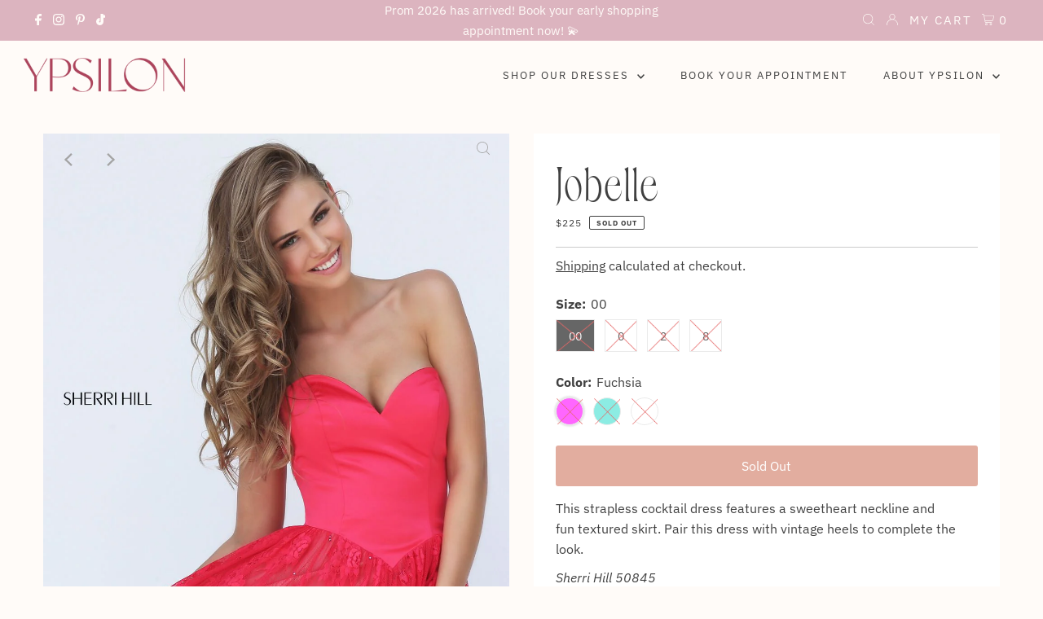

--- FILE ---
content_type: text/html; charset=utf-8
request_url: https://www.ypsilondresses.com/products/jobelle
body_size: 38319
content:
<!-- Global site tag (gtag.js) - Google Analytics -->
<script async src="https://www.googletagmanager.com/gtag/js?id=UA-220112535-1"></script>
<script>
  window.dataLayer = window.dataLayer || [];
  function gtag(){dataLayer.push(arguments);}
  gtag('js', new Date());

  gtag('config', 'UA-220112535-1');
</script>

<!DOCTYPE html>
<html lang="en" class="no-js" lang="en">
<head>
  

 

   
  
  <meta charset="utf-8" />
  <meta name="viewport" content="width=device-width,initial-scale=1">

  <!-- Establish early connection to external domains -->
  <link rel="preconnect" href="https://cdn.shopify.com" crossorigin>
  <link rel="preconnect" href="https://fonts.shopify.com" crossorigin>
  <link rel="preconnect" href="https://monorail-edge.shopifysvc.com">
  <link rel="preconnect" href="//ajax.googleapis.com" crossorigin /><!-- Preload onDomain stylesheets and script libraries -->
  <link rel="preload" href="//www.ypsilondresses.com/cdn/shop/t/19/assets/stylesheet.css?v=55126702179720697621644557454" as="style">
  <link rel="preload" as="font" href="//www.ypsilondresses.com/cdn/fonts/ibm_plex_sans/ibmplexsans_n4.4633946c9236bd5cc5d0394ad07b807eb7ca1b32.woff2" type="font/woff2" crossorigin>
  <link rel="preload" as="font" href="//www.ypsilondresses.com/cdn/fonts/ibm_plex_sans/ibmplexsans_n4.4633946c9236bd5cc5d0394ad07b807eb7ca1b32.woff2" type="font/woff2" crossorigin>
  <link rel="preload" as="font" href="//www.ypsilondresses.com/cdn/fonts/ibm_plex_sans/ibmplexsans_n5.6497f269fa9f40d64eb5c477de16730202ec9095.woff2" type="font/woff2" crossorigin>
  <link rel="preload" href="//www.ypsilondresses.com/cdn/shop/t/19/assets/eventemitter3.min.js?v=27939738353326123541636132352" as="script">
  <link rel="preload" href="//www.ypsilondresses.com/cdn/shop/t/19/assets/theme.js?v=73472779183409586401636132351" as="script">

  <link rel="shortcut icon" href="//www.ypsilondresses.com/cdn/shop/files/favicon-27_32x32.jpg?v=1637479674" type="image/png" />
  <link rel="canonical" href="https://www.ypsilondresses.com/products/jobelle" />

  <title>Jobelle &ndash; Ypsilon Dresses</title>
  <meta name="description" content="This strapless cocktail dress features a sweetheart neckline and fun textured skirt. Pair this dress with vintage heels to complete the look. Sherri Hill 50845" />

  
 <script type="application/ld+json">
   {
     "@context": "https://schema.org",
     "@type": "Product",
     "id": "jobelle",
     "url": "//products/jobelle",
     "image": "//www.ypsilondresses.com/cdn/shop/products/Sherri-Hill-50845-cerise-32535_1024x.jpg?v=1635629331",
     "name": "Jobelle",
     "brand": "Sherri Hill",
     "description": "

This strapless cocktail dress features a sweetheart neckline and fun textured skirt. Pair this dress with vintage heels to complete the look.
Sherri Hill 50845","sku": "40682493575354","offers": {
       "@type": "Offer",
       "price": "150",
       "priceCurrency": "USD",
       "availability": "http://schema.org/InStock",
       "priceValidUntil": "2030-01-01",
       "url": "/products/jobelle"
     }}
 </script>


  

<meta property="og:type" content="product">
<meta property="og:title" content="Jobelle">
<meta property="og:url" content="https://www.ypsilondresses.com/products/jobelle">
<meta property="og:description" content="

This strapless cocktail dress features a sweetheart neckline and fun textured skirt. Pair this dress with vintage heels to complete the look.
Sherri Hill 50845">

<meta property="og:image" content="http://www.ypsilondresses.com/cdn/shop/products/Sherri-Hill-50845-cerise-32535_grande.jpg?v=1635629331">
<meta property="og:image:secure_url" content="https://www.ypsilondresses.com/cdn/shop/products/Sherri-Hill-50845-cerise-32535_grande.jpg?v=1635629331">

<meta property="og:image" content="http://www.ypsilondresses.com/cdn/shop/products/Sherri-Hill-50845-cerise-32534_grande.jpg?v=1635629331">
<meta property="og:image:secure_url" content="https://www.ypsilondresses.com/cdn/shop/products/Sherri-Hill-50845-cerise-32534_grande.jpg?v=1635629331">

<meta property="og:price:amount" content="150">
<meta property="og:price:currency" content="USD">

<meta property="og:site_name" content="Ypsilon Dresses">



<meta name="twitter:card" content="summary">


<meta name="twitter:site" content="@">


<meta name="twitter:title" content="Jobelle">
<meta name="twitter:description" content="

This strapless cocktail dress features a sweetheart neckline and fun textured skirt. Pair this dress with vintage heels to complete the look.
Sherri Hill 50845">
<meta name="twitter:image" content="https://www.ypsilondresses.com/cdn/shop/products/Sherri-Hill-50845-cerise-32535_large.jpg?v=1635629331">
<meta name="twitter:image:width" content="480">
<meta name="twitter:image:height" content="480">


  <style data-shopify>
:root {
    --main-family: "IBM Plex Sans";
    --main-weight: 400;
    --main-style: normal;
    --main-spacing: 0em;
    --nav-family: "IBM Plex Sans";
    --nav-weight: 400;
    --nav-style: normal;
    --nav-spacing: 0.050em;
    --heading-family: "IBM Plex Sans";
    --heading-weight: 500;
    --heading-style: normal;
    --heading-spacing: 0.050em;
    --font-size: 16px;
    --nav-size: 13px;
    --h1-size: 32px;
    --h2-size: 25px;
    --h3-size: 19px;
    --header-wrapper-background: #fffbf8;
    --background: #fffbf8;
    --logo-color: #404040;
    --header: #dcb4bf;
    --hello-color: #fffbf8;
    --header-icons: #ffffff;
    --header-icons-hover: #ffffff;
    --mobile-header-icons: #dcb4bf;
    --text-color: #404040;
    --link-color: #000000;
    --sale-color: #b5435c;
    --dotted-color: #cccccc;
    --button-color: #dcb4bf;
    --button-hover: #eab5a7;
    --button-text: #ffffff;
    --secondary-button-color: #dcb4bf;
    --secondary-button-hover: #eab5a7;
    --secondary-button-text: #ffffff;
    --direction-color: #a4a4a4;
    --direction-background: rgba(0,0,0,0);
    --direction-hover: rgba(0,0,0,0);
    --footer-background: #dcb4bf;
    --footer-text: #fffaf4;
    --footer-icons-color: #ffffff;
    --footer-input: #fdf6ee;
    --footer-input-text: #404040;
    --footer-button: #dcb4bf;
    --footer-button-text: #fdf6ee;
    --nav-color: #404040;
    --nav-hover-color: rgba(0,0,0,0);
    --nav-background-color: #fffbf8;
    --nav-hover-link-color: #d19e6f;
    --nav-border-color: rgba(0,0,0,0);
    --dropdown-background-color: #fffbf8;
    --dropdown-link-color: #404040;
    --dropdown-link-hover-color: #fffbf8;
    --dropdown-min-width: 220px;
    --free-shipping-bg: #fffaf4;
    --free-shipping-text: #b5435c;
    --error-color: #dcb4bf;
    --error-color-light: #ffffff;
    --swatch-height: 40px;
    --swatch-width: 44px;
    --tool-tip-width: -20;
    --icon-border-color: #ffffff;
    --select-arrow-bg: url(//www.ypsilondresses.com/cdn/shop/t/19/assets/select-arrow.png?v=112595941721225094991636132353);
    --keyboard-focus-color: #f3f3f3;
    --keyboard-focus-border-style: dotted;
    --keyboard-focus-border-weight: 1;
    --price-unit-price: #d9d9d9;
    --color-filter-size: 20px;
    --color-body-text: var(--text-color);
    --color-body: var(--background);
    --color-bg: var(--background);
    --section-margins: 40px;

    --star-active: rgb(64, 64, 64);
    --star-inactive: rgb(255, 255, 255);

    
      --button-corners: 3px;
    

  }
  @media (max-width: 740px) {
    :root {
      --font-size: calc(16px - (16px * 0.15));
      --nav-size: calc(13px - (13px * 0.15));
      --h1-size: calc(32px - (32px * 0.15));
      --h2-size: calc(25px - (25px * 0.15));
      --h3-size: calc(19px - (19px * 0.15));
      --collection-item-image-height: 220px;
    }
  }
  @media screen and (min-width: 741px) and (max-width: 1220px) {
    :root {
        --collection-item-image-height: 320px;
    }
  }
  @media screen and (min-width: 1221px) {
    :root {
        --collection-item-image-height: 450px;
    }
  }
</style>


  <link rel="stylesheet" href="//www.ypsilondresses.com/cdn/shop/t/19/assets/stylesheet.css?v=55126702179720697621644557454" type="text/css">

  <style>
  @font-face {
  font-family: "IBM Plex Sans";
  font-weight: 400;
  font-style: normal;
  font-display: swap;
  src: url("//www.ypsilondresses.com/cdn/fonts/ibm_plex_sans/ibmplexsans_n4.4633946c9236bd5cc5d0394ad07b807eb7ca1b32.woff2") format("woff2"),
       url("//www.ypsilondresses.com/cdn/fonts/ibm_plex_sans/ibmplexsans_n4.6c6923eb6151e62a09e8a1ff83eaa1ce2a563a30.woff") format("woff");
}

  @font-face {
  font-family: "IBM Plex Sans";
  font-weight: 400;
  font-style: normal;
  font-display: swap;
  src: url("//www.ypsilondresses.com/cdn/fonts/ibm_plex_sans/ibmplexsans_n4.4633946c9236bd5cc5d0394ad07b807eb7ca1b32.woff2") format("woff2"),
       url("//www.ypsilondresses.com/cdn/fonts/ibm_plex_sans/ibmplexsans_n4.6c6923eb6151e62a09e8a1ff83eaa1ce2a563a30.woff") format("woff");
}

  @font-face {
  font-family: "IBM Plex Sans";
  font-weight: 500;
  font-style: normal;
  font-display: swap;
  src: url("//www.ypsilondresses.com/cdn/fonts/ibm_plex_sans/ibmplexsans_n5.6497f269fa9f40d64eb5c477de16730202ec9095.woff2") format("woff2"),
       url("//www.ypsilondresses.com/cdn/fonts/ibm_plex_sans/ibmplexsans_n5.8b52b8ee6c3aeb856b77a4e7ea96e43c3953f23e.woff") format("woff");
}

  @font-face {
  font-family: "IBM Plex Sans";
  font-weight: 700;
  font-style: normal;
  font-display: swap;
  src: url("//www.ypsilondresses.com/cdn/fonts/ibm_plex_sans/ibmplexsans_n7.a8d2465074d254d8c167d5599b02fc2f97912fc9.woff2") format("woff2"),
       url("//www.ypsilondresses.com/cdn/fonts/ibm_plex_sans/ibmplexsans_n7.75e7a78a86c7afd1eb5becd99b7802136f0ed528.woff") format("woff");
}

  @font-face {
  font-family: "IBM Plex Sans";
  font-weight: 400;
  font-style: italic;
  font-display: swap;
  src: url("//www.ypsilondresses.com/cdn/fonts/ibm_plex_sans/ibmplexsans_i4.ef77720fc4c9ae616083d1ac737f976e4c15f75b.woff2") format("woff2"),
       url("//www.ypsilondresses.com/cdn/fonts/ibm_plex_sans/ibmplexsans_i4.76cc8914ac99481bd93e34f8998da7b57a578a71.woff") format("woff");
}

  @font-face {
  font-family: "IBM Plex Sans";
  font-weight: 700;
  font-style: italic;
  font-display: swap;
  src: url("//www.ypsilondresses.com/cdn/fonts/ibm_plex_sans/ibmplexsans_i7.25100a51254494cece6de9741984bfb7fb22bafb.woff2") format("woff2"),
       url("//www.ypsilondresses.com/cdn/fonts/ibm_plex_sans/ibmplexsans_i7.7da61352825d18bb0287d7bc79067d47efc4fdda.woff") format("woff");
}

    
  </style>

 <script>window.performance && window.performance.mark && window.performance.mark('shopify.content_for_header.start');</script><meta name="facebook-domain-verification" content="h5lcf3bx8ji2c5pcuiiq6zkwhpn15b">
<meta id="shopify-digital-wallet" name="shopify-digital-wallet" content="/5626626093/digital_wallets/dialog">
<meta name="shopify-checkout-api-token" content="8e7b51db2e4871cb67e2c4116090e71c">
<link rel="alternate" type="application/json+oembed" href="https://www.ypsilondresses.com/products/jobelle.oembed">
<script async="async" src="/checkouts/internal/preloads.js?locale=en-US"></script>
<link rel="preconnect" href="https://shop.app" crossorigin="anonymous">
<script async="async" src="https://shop.app/checkouts/internal/preloads.js?locale=en-US&shop_id=5626626093" crossorigin="anonymous"></script>
<script id="apple-pay-shop-capabilities" type="application/json">{"shopId":5626626093,"countryCode":"US","currencyCode":"USD","merchantCapabilities":["supports3DS"],"merchantId":"gid:\/\/shopify\/Shop\/5626626093","merchantName":"Ypsilon Dresses","requiredBillingContactFields":["postalAddress","email","phone"],"requiredShippingContactFields":["postalAddress","email","phone"],"shippingType":"shipping","supportedNetworks":["visa","masterCard","amex","discover","elo","jcb"],"total":{"type":"pending","label":"Ypsilon Dresses","amount":"1.00"},"shopifyPaymentsEnabled":true,"supportsSubscriptions":true}</script>
<script id="shopify-features" type="application/json">{"accessToken":"8e7b51db2e4871cb67e2c4116090e71c","betas":["rich-media-storefront-analytics"],"domain":"www.ypsilondresses.com","predictiveSearch":true,"shopId":5626626093,"locale":"en"}</script>
<script>var Shopify = Shopify || {};
Shopify.shop = "ypsilon-dresses.myshopify.com";
Shopify.locale = "en";
Shopify.currency = {"active":"USD","rate":"1.0"};
Shopify.country = "US";
Shopify.theme = {"name":"Ypsilon by MARA","id":127655051450,"schema_name":"Testament","schema_version":"8.6","theme_store_id":623,"role":"main"};
Shopify.theme.handle = "null";
Shopify.theme.style = {"id":null,"handle":null};
Shopify.cdnHost = "www.ypsilondresses.com/cdn";
Shopify.routes = Shopify.routes || {};
Shopify.routes.root = "/";</script>
<script type="module">!function(o){(o.Shopify=o.Shopify||{}).modules=!0}(window);</script>
<script>!function(o){function n(){var o=[];function n(){o.push(Array.prototype.slice.apply(arguments))}return n.q=o,n}var t=o.Shopify=o.Shopify||{};t.loadFeatures=n(),t.autoloadFeatures=n()}(window);</script>
<script>
  window.ShopifyPay = window.ShopifyPay || {};
  window.ShopifyPay.apiHost = "shop.app\/pay";
  window.ShopifyPay.redirectState = null;
</script>
<script id="shop-js-analytics" type="application/json">{"pageType":"product"}</script>
<script defer="defer" async type="module" src="//www.ypsilondresses.com/cdn/shopifycloud/shop-js/modules/v2/client.init-shop-cart-sync_BdyHc3Nr.en.esm.js"></script>
<script defer="defer" async type="module" src="//www.ypsilondresses.com/cdn/shopifycloud/shop-js/modules/v2/chunk.common_Daul8nwZ.esm.js"></script>
<script type="module">
  await import("//www.ypsilondresses.com/cdn/shopifycloud/shop-js/modules/v2/client.init-shop-cart-sync_BdyHc3Nr.en.esm.js");
await import("//www.ypsilondresses.com/cdn/shopifycloud/shop-js/modules/v2/chunk.common_Daul8nwZ.esm.js");

  window.Shopify.SignInWithShop?.initShopCartSync?.({"fedCMEnabled":true,"windoidEnabled":true});

</script>
<script>
  window.Shopify = window.Shopify || {};
  if (!window.Shopify.featureAssets) window.Shopify.featureAssets = {};
  window.Shopify.featureAssets['shop-js'] = {"shop-cart-sync":["modules/v2/client.shop-cart-sync_QYOiDySF.en.esm.js","modules/v2/chunk.common_Daul8nwZ.esm.js"],"init-fed-cm":["modules/v2/client.init-fed-cm_DchLp9rc.en.esm.js","modules/v2/chunk.common_Daul8nwZ.esm.js"],"shop-button":["modules/v2/client.shop-button_OV7bAJc5.en.esm.js","modules/v2/chunk.common_Daul8nwZ.esm.js"],"init-windoid":["modules/v2/client.init-windoid_DwxFKQ8e.en.esm.js","modules/v2/chunk.common_Daul8nwZ.esm.js"],"shop-cash-offers":["modules/v2/client.shop-cash-offers_DWtL6Bq3.en.esm.js","modules/v2/chunk.common_Daul8nwZ.esm.js","modules/v2/chunk.modal_CQq8HTM6.esm.js"],"shop-toast-manager":["modules/v2/client.shop-toast-manager_CX9r1SjA.en.esm.js","modules/v2/chunk.common_Daul8nwZ.esm.js"],"init-shop-email-lookup-coordinator":["modules/v2/client.init-shop-email-lookup-coordinator_UhKnw74l.en.esm.js","modules/v2/chunk.common_Daul8nwZ.esm.js"],"pay-button":["modules/v2/client.pay-button_DzxNnLDY.en.esm.js","modules/v2/chunk.common_Daul8nwZ.esm.js"],"avatar":["modules/v2/client.avatar_BTnouDA3.en.esm.js"],"init-shop-cart-sync":["modules/v2/client.init-shop-cart-sync_BdyHc3Nr.en.esm.js","modules/v2/chunk.common_Daul8nwZ.esm.js"],"shop-login-button":["modules/v2/client.shop-login-button_D8B466_1.en.esm.js","modules/v2/chunk.common_Daul8nwZ.esm.js","modules/v2/chunk.modal_CQq8HTM6.esm.js"],"init-customer-accounts-sign-up":["modules/v2/client.init-customer-accounts-sign-up_C8fpPm4i.en.esm.js","modules/v2/client.shop-login-button_D8B466_1.en.esm.js","modules/v2/chunk.common_Daul8nwZ.esm.js","modules/v2/chunk.modal_CQq8HTM6.esm.js"],"init-shop-for-new-customer-accounts":["modules/v2/client.init-shop-for-new-customer-accounts_CVTO0Ztu.en.esm.js","modules/v2/client.shop-login-button_D8B466_1.en.esm.js","modules/v2/chunk.common_Daul8nwZ.esm.js","modules/v2/chunk.modal_CQq8HTM6.esm.js"],"init-customer-accounts":["modules/v2/client.init-customer-accounts_dRgKMfrE.en.esm.js","modules/v2/client.shop-login-button_D8B466_1.en.esm.js","modules/v2/chunk.common_Daul8nwZ.esm.js","modules/v2/chunk.modal_CQq8HTM6.esm.js"],"shop-follow-button":["modules/v2/client.shop-follow-button_CkZpjEct.en.esm.js","modules/v2/chunk.common_Daul8nwZ.esm.js","modules/v2/chunk.modal_CQq8HTM6.esm.js"],"lead-capture":["modules/v2/client.lead-capture_BntHBhfp.en.esm.js","modules/v2/chunk.common_Daul8nwZ.esm.js","modules/v2/chunk.modal_CQq8HTM6.esm.js"],"checkout-modal":["modules/v2/client.checkout-modal_CfxcYbTm.en.esm.js","modules/v2/chunk.common_Daul8nwZ.esm.js","modules/v2/chunk.modal_CQq8HTM6.esm.js"],"shop-login":["modules/v2/client.shop-login_Da4GZ2H6.en.esm.js","modules/v2/chunk.common_Daul8nwZ.esm.js","modules/v2/chunk.modal_CQq8HTM6.esm.js"],"payment-terms":["modules/v2/client.payment-terms_MV4M3zvL.en.esm.js","modules/v2/chunk.common_Daul8nwZ.esm.js","modules/v2/chunk.modal_CQq8HTM6.esm.js"]};
</script>
<script>(function() {
  var isLoaded = false;
  function asyncLoad() {
    if (isLoaded) return;
    isLoaded = true;
    var urls = ["https:\/\/cdn.shopify.com\/s\/files\/1\/0056\/2662\/6093\/t\/19\/assets\/globo.filter.init.js?shop=ypsilon-dresses.myshopify.com","https:\/\/chimpstatic.com\/mcjs-connected\/js\/users\/2142b831905014e19cfe60954\/67e16a46072a8252d33b589b8.js?shop=ypsilon-dresses.myshopify.com","\/\/cdn.shopify.com\/proxy\/296fa2f1be021d0259fc1d039b8a2ba161da412f548eadffad5e89362f1c8f81\/ypsilon-dresses.bookthatapp.com\/javascripts\/bta-installed.js?shop=ypsilon-dresses.myshopify.com\u0026sp-cache-control=cHVibGljLCBtYXgtYWdlPTkwMA","https:\/\/swymv3free-01.azureedge.net\/code\/swym-shopify.js?shop=ypsilon-dresses.myshopify.com","https:\/\/tnc-app.herokuapp.com\/get_script\/9b09a5b0f0df11ecafb056375c79fce4.js?v=492629\u0026shop=ypsilon-dresses.myshopify.com","https:\/\/cdn.nfcube.com\/instafeed-bb639c6e45866671edeb809f6f6776c9.js?shop=ypsilon-dresses.myshopify.com","https:\/\/cdn.hextom.com\/js\/quickannouncementbar.js?shop=ypsilon-dresses.myshopify.com"];
    for (var i = 0; i < urls.length; i++) {
      var s = document.createElement('script');
      s.type = 'text/javascript';
      s.async = true;
      s.src = urls[i];
      var x = document.getElementsByTagName('script')[0];
      x.parentNode.insertBefore(s, x);
    }
  };
  if(window.attachEvent) {
    window.attachEvent('onload', asyncLoad);
  } else {
    window.addEventListener('load', asyncLoad, false);
  }
})();</script>
<script id="__st">var __st={"a":5626626093,"offset":-25200,"reqid":"341b8a26-53b3-4aab-82b8-efee8260f17f-1768983170","pageurl":"www.ypsilondresses.com\/products\/jobelle","u":"80531bfa4ae1","p":"product","rtyp":"product","rid":6915073966266};</script>
<script>window.ShopifyPaypalV4VisibilityTracking = true;</script>
<script id="captcha-bootstrap">!function(){'use strict';const t='contact',e='account',n='new_comment',o=[[t,t],['blogs',n],['comments',n],[t,'customer']],c=[[e,'customer_login'],[e,'guest_login'],[e,'recover_customer_password'],[e,'create_customer']],r=t=>t.map((([t,e])=>`form[action*='/${t}']:not([data-nocaptcha='true']) input[name='form_type'][value='${e}']`)).join(','),a=t=>()=>t?[...document.querySelectorAll(t)].map((t=>t.form)):[];function s(){const t=[...o],e=r(t);return a(e)}const i='password',u='form_key',d=['recaptcha-v3-token','g-recaptcha-response','h-captcha-response',i],f=()=>{try{return window.sessionStorage}catch{return}},m='__shopify_v',_=t=>t.elements[u];function p(t,e,n=!1){try{const o=window.sessionStorage,c=JSON.parse(o.getItem(e)),{data:r}=function(t){const{data:e,action:n}=t;return t[m]||n?{data:e,action:n}:{data:t,action:n}}(c);for(const[e,n]of Object.entries(r))t.elements[e]&&(t.elements[e].value=n);n&&o.removeItem(e)}catch(o){console.error('form repopulation failed',{error:o})}}const l='form_type',E='cptcha';function T(t){t.dataset[E]=!0}const w=window,h=w.document,L='Shopify',v='ce_forms',y='captcha';let A=!1;((t,e)=>{const n=(g='f06e6c50-85a8-45c8-87d0-21a2b65856fe',I='https://cdn.shopify.com/shopifycloud/storefront-forms-hcaptcha/ce_storefront_forms_captcha_hcaptcha.v1.5.2.iife.js',D={infoText:'Protected by hCaptcha',privacyText:'Privacy',termsText:'Terms'},(t,e,n)=>{const o=w[L][v],c=o.bindForm;if(c)return c(t,g,e,D).then(n);var r;o.q.push([[t,g,e,D],n]),r=I,A||(h.body.append(Object.assign(h.createElement('script'),{id:'captcha-provider',async:!0,src:r})),A=!0)});var g,I,D;w[L]=w[L]||{},w[L][v]=w[L][v]||{},w[L][v].q=[],w[L][y]=w[L][y]||{},w[L][y].protect=function(t,e){n(t,void 0,e),T(t)},Object.freeze(w[L][y]),function(t,e,n,w,h,L){const[v,y,A,g]=function(t,e,n){const i=e?o:[],u=t?c:[],d=[...i,...u],f=r(d),m=r(i),_=r(d.filter((([t,e])=>n.includes(e))));return[a(f),a(m),a(_),s()]}(w,h,L),I=t=>{const e=t.target;return e instanceof HTMLFormElement?e:e&&e.form},D=t=>v().includes(t);t.addEventListener('submit',(t=>{const e=I(t);if(!e)return;const n=D(e)&&!e.dataset.hcaptchaBound&&!e.dataset.recaptchaBound,o=_(e),c=g().includes(e)&&(!o||!o.value);(n||c)&&t.preventDefault(),c&&!n&&(function(t){try{if(!f())return;!function(t){const e=f();if(!e)return;const n=_(t);if(!n)return;const o=n.value;o&&e.removeItem(o)}(t);const e=Array.from(Array(32),(()=>Math.random().toString(36)[2])).join('');!function(t,e){_(t)||t.append(Object.assign(document.createElement('input'),{type:'hidden',name:u})),t.elements[u].value=e}(t,e),function(t,e){const n=f();if(!n)return;const o=[...t.querySelectorAll(`input[type='${i}']`)].map((({name:t})=>t)),c=[...d,...o],r={};for(const[a,s]of new FormData(t).entries())c.includes(a)||(r[a]=s);n.setItem(e,JSON.stringify({[m]:1,action:t.action,data:r}))}(t,e)}catch(e){console.error('failed to persist form',e)}}(e),e.submit())}));const S=(t,e)=>{t&&!t.dataset[E]&&(n(t,e.some((e=>e===t))),T(t))};for(const o of['focusin','change'])t.addEventListener(o,(t=>{const e=I(t);D(e)&&S(e,y())}));const B=e.get('form_key'),M=e.get(l),P=B&&M;t.addEventListener('DOMContentLoaded',(()=>{const t=y();if(P)for(const e of t)e.elements[l].value===M&&p(e,B);[...new Set([...A(),...v().filter((t=>'true'===t.dataset.shopifyCaptcha))])].forEach((e=>S(e,t)))}))}(h,new URLSearchParams(w.location.search),n,t,e,['guest_login'])})(!0,!0)}();</script>
<script integrity="sha256-4kQ18oKyAcykRKYeNunJcIwy7WH5gtpwJnB7kiuLZ1E=" data-source-attribution="shopify.loadfeatures" defer="defer" src="//www.ypsilondresses.com/cdn/shopifycloud/storefront/assets/storefront/load_feature-a0a9edcb.js" crossorigin="anonymous"></script>
<script crossorigin="anonymous" defer="defer" src="//www.ypsilondresses.com/cdn/shopifycloud/storefront/assets/shopify_pay/storefront-65b4c6d7.js?v=20250812"></script>
<script data-source-attribution="shopify.dynamic_checkout.dynamic.init">var Shopify=Shopify||{};Shopify.PaymentButton=Shopify.PaymentButton||{isStorefrontPortableWallets:!0,init:function(){window.Shopify.PaymentButton.init=function(){};var t=document.createElement("script");t.src="https://www.ypsilondresses.com/cdn/shopifycloud/portable-wallets/latest/portable-wallets.en.js",t.type="module",document.head.appendChild(t)}};
</script>
<script data-source-attribution="shopify.dynamic_checkout.buyer_consent">
  function portableWalletsHideBuyerConsent(e){var t=document.getElementById("shopify-buyer-consent"),n=document.getElementById("shopify-subscription-policy-button");t&&n&&(t.classList.add("hidden"),t.setAttribute("aria-hidden","true"),n.removeEventListener("click",e))}function portableWalletsShowBuyerConsent(e){var t=document.getElementById("shopify-buyer-consent"),n=document.getElementById("shopify-subscription-policy-button");t&&n&&(t.classList.remove("hidden"),t.removeAttribute("aria-hidden"),n.addEventListener("click",e))}window.Shopify?.PaymentButton&&(window.Shopify.PaymentButton.hideBuyerConsent=portableWalletsHideBuyerConsent,window.Shopify.PaymentButton.showBuyerConsent=portableWalletsShowBuyerConsent);
</script>
<script data-source-attribution="shopify.dynamic_checkout.cart.bootstrap">document.addEventListener("DOMContentLoaded",(function(){function t(){return document.querySelector("shopify-accelerated-checkout-cart, shopify-accelerated-checkout")}if(t())Shopify.PaymentButton.init();else{new MutationObserver((function(e,n){t()&&(Shopify.PaymentButton.init(),n.disconnect())})).observe(document.body,{childList:!0,subtree:!0})}}));
</script>
<link id="shopify-accelerated-checkout-styles" rel="stylesheet" media="screen" href="https://www.ypsilondresses.com/cdn/shopifycloud/portable-wallets/latest/accelerated-checkout-backwards-compat.css" crossorigin="anonymous">
<style id="shopify-accelerated-checkout-cart">
        #shopify-buyer-consent {
  margin-top: 1em;
  display: inline-block;
  width: 100%;
}

#shopify-buyer-consent.hidden {
  display: none;
}

#shopify-subscription-policy-button {
  background: none;
  border: none;
  padding: 0;
  text-decoration: underline;
  font-size: inherit;
  cursor: pointer;
}

#shopify-subscription-policy-button::before {
  box-shadow: none;
}

      </style>

<script>window.performance && window.performance.mark && window.performance.mark('shopify.content_for_header.end');</script>


  
  


<!-- BEGIN app block: shopify://apps/bta-booking-app/blocks/widgets/447b4be3-b8e8-4347-959f-d9a05d4b2d5d -->
<script>var bondVariantIds = [], productConfig = {}, productMetafields;productMetafields = '';

        if (productMetafields !== '') {
            productConfig = JSON.parse('{"' +
                decodeURI(productMetafields).replace(/"/g, '\\"').replace(/&/g, '","').replace(/=/g, '":"')
                + '"}');
        }

    const parsedSettings = JSON.parse('{"dateFormat":"MM/DD/YYYY","domain":"www.ypsilondresses.com","env":"production","path_prefix":"/apps/bookthatapp","should_load":true,"widget_enabled_list":["appt"],"widget_on_every_page":true,"widgets_mode":{"appointment":["button"]}}' || '{}')

    window.BtaConfig = {
        account: 'ypsilon-dresses',
        bondVariantIds: bondVariantIds,
        cart: `{"note":null,"attributes":{},"original_total_price":0,"total_price":0,"total_discount":0,"total_weight":0.0,"item_count":0,"items":[],"requires_shipping":false,"currency":"USD","items_subtotal_price":0,"cart_level_discount_applications":[],"checkout_charge_amount":0}`,
        customer: '',product: productConfig,settings: parsedSettings,
        version: '1.6'
    }

    const pathPrefix = parsedSettings.path_prefix || '/apps/bookthatapp';
    const widgetScriptUrl = `https://www.ypsilondresses.com${pathPrefix}/sdk/v1/js/bta-widgets-bootstrap.min.js`;

    const widgetScript = document.createElement('script');

    widgetScript.src = widgetScriptUrl;
    widgetScript.defer = true;
    // render the script tag in the head
    document.head.appendChild(widgetScript);
</script>


<!-- END app block --><!-- BEGIN app block: shopify://apps/pagefly-page-builder/blocks/app-embed/83e179f7-59a0-4589-8c66-c0dddf959200 -->

<!-- BEGIN app snippet: pagefly-cro-ab-testing-main -->







<script>
  ;(function () {
    const url = new URL(window.location)
    const viewParam = url.searchParams.get('view')
    if (viewParam && viewParam.includes('variant-pf-')) {
      url.searchParams.set('pf_v', viewParam)
      url.searchParams.delete('view')
      window.history.replaceState({}, '', url)
    }
  })()
</script>



<script type='module'>
  
  window.PAGEFLY_CRO = window.PAGEFLY_CRO || {}

  window.PAGEFLY_CRO['data_debug'] = {
    original_template_suffix: "all_products",
    allow_ab_test: false,
    ab_test_start_time: 0,
    ab_test_end_time: 0,
    today_date_time: 1768983170000,
  }
  window.PAGEFLY_CRO['GA4'] = { enabled: false}
</script>

<!-- END app snippet -->








  <script src='https://cdn.shopify.com/extensions/019bb4f9-aed6-78a3-be91-e9d44663e6bf/pagefly-page-builder-215/assets/pagefly-helper.js' defer='defer'></script>

  <script src='https://cdn.shopify.com/extensions/019bb4f9-aed6-78a3-be91-e9d44663e6bf/pagefly-page-builder-215/assets/pagefly-general-helper.js' defer='defer'></script>

  <script src='https://cdn.shopify.com/extensions/019bb4f9-aed6-78a3-be91-e9d44663e6bf/pagefly-page-builder-215/assets/pagefly-snap-slider.js' defer='defer'></script>

  <script src='https://cdn.shopify.com/extensions/019bb4f9-aed6-78a3-be91-e9d44663e6bf/pagefly-page-builder-215/assets/pagefly-slideshow-v3.js' defer='defer'></script>

  <script src='https://cdn.shopify.com/extensions/019bb4f9-aed6-78a3-be91-e9d44663e6bf/pagefly-page-builder-215/assets/pagefly-slideshow-v4.js' defer='defer'></script>

  <script src='https://cdn.shopify.com/extensions/019bb4f9-aed6-78a3-be91-e9d44663e6bf/pagefly-page-builder-215/assets/pagefly-glider.js' defer='defer'></script>

  <script src='https://cdn.shopify.com/extensions/019bb4f9-aed6-78a3-be91-e9d44663e6bf/pagefly-page-builder-215/assets/pagefly-slideshow-v1-v2.js' defer='defer'></script>

  <script src='https://cdn.shopify.com/extensions/019bb4f9-aed6-78a3-be91-e9d44663e6bf/pagefly-page-builder-215/assets/pagefly-product-media.js' defer='defer'></script>

  <script src='https://cdn.shopify.com/extensions/019bb4f9-aed6-78a3-be91-e9d44663e6bf/pagefly-page-builder-215/assets/pagefly-product.js' defer='defer'></script>


<script id='pagefly-helper-data' type='application/json'>
  {
    "page_optimization": {
      "assets_prefetching": false
    },
    "elements_asset_mapper": {
      "Accordion": "https://cdn.shopify.com/extensions/019bb4f9-aed6-78a3-be91-e9d44663e6bf/pagefly-page-builder-215/assets/pagefly-accordion.js",
      "Accordion3": "https://cdn.shopify.com/extensions/019bb4f9-aed6-78a3-be91-e9d44663e6bf/pagefly-page-builder-215/assets/pagefly-accordion3.js",
      "CountDown": "https://cdn.shopify.com/extensions/019bb4f9-aed6-78a3-be91-e9d44663e6bf/pagefly-page-builder-215/assets/pagefly-countdown.js",
      "GMap1": "https://cdn.shopify.com/extensions/019bb4f9-aed6-78a3-be91-e9d44663e6bf/pagefly-page-builder-215/assets/pagefly-gmap.js",
      "GMap2": "https://cdn.shopify.com/extensions/019bb4f9-aed6-78a3-be91-e9d44663e6bf/pagefly-page-builder-215/assets/pagefly-gmap.js",
      "GMapBasicV2": "https://cdn.shopify.com/extensions/019bb4f9-aed6-78a3-be91-e9d44663e6bf/pagefly-page-builder-215/assets/pagefly-gmap.js",
      "GMapAdvancedV2": "https://cdn.shopify.com/extensions/019bb4f9-aed6-78a3-be91-e9d44663e6bf/pagefly-page-builder-215/assets/pagefly-gmap.js",
      "HTML.Video": "https://cdn.shopify.com/extensions/019bb4f9-aed6-78a3-be91-e9d44663e6bf/pagefly-page-builder-215/assets/pagefly-htmlvideo.js",
      "HTML.Video2": "https://cdn.shopify.com/extensions/019bb4f9-aed6-78a3-be91-e9d44663e6bf/pagefly-page-builder-215/assets/pagefly-htmlvideo2.js",
      "HTML.Video3": "https://cdn.shopify.com/extensions/019bb4f9-aed6-78a3-be91-e9d44663e6bf/pagefly-page-builder-215/assets/pagefly-htmlvideo2.js",
      "BackgroundVideo": "https://cdn.shopify.com/extensions/019bb4f9-aed6-78a3-be91-e9d44663e6bf/pagefly-page-builder-215/assets/pagefly-htmlvideo2.js",
      "Instagram": "https://cdn.shopify.com/extensions/019bb4f9-aed6-78a3-be91-e9d44663e6bf/pagefly-page-builder-215/assets/pagefly-instagram.js",
      "Instagram2": "https://cdn.shopify.com/extensions/019bb4f9-aed6-78a3-be91-e9d44663e6bf/pagefly-page-builder-215/assets/pagefly-instagram.js",
      "Insta3": "https://cdn.shopify.com/extensions/019bb4f9-aed6-78a3-be91-e9d44663e6bf/pagefly-page-builder-215/assets/pagefly-instagram3.js",
      "Tabs": "https://cdn.shopify.com/extensions/019bb4f9-aed6-78a3-be91-e9d44663e6bf/pagefly-page-builder-215/assets/pagefly-tab.js",
      "Tabs3": "https://cdn.shopify.com/extensions/019bb4f9-aed6-78a3-be91-e9d44663e6bf/pagefly-page-builder-215/assets/pagefly-tab3.js",
      "ProductBox": "https://cdn.shopify.com/extensions/019bb4f9-aed6-78a3-be91-e9d44663e6bf/pagefly-page-builder-215/assets/pagefly-cart.js",
      "FBPageBox2": "https://cdn.shopify.com/extensions/019bb4f9-aed6-78a3-be91-e9d44663e6bf/pagefly-page-builder-215/assets/pagefly-facebook.js",
      "FBLikeButton2": "https://cdn.shopify.com/extensions/019bb4f9-aed6-78a3-be91-e9d44663e6bf/pagefly-page-builder-215/assets/pagefly-facebook.js",
      "TwitterFeed2": "https://cdn.shopify.com/extensions/019bb4f9-aed6-78a3-be91-e9d44663e6bf/pagefly-page-builder-215/assets/pagefly-twitter.js",
      "Paragraph4": "https://cdn.shopify.com/extensions/019bb4f9-aed6-78a3-be91-e9d44663e6bf/pagefly-page-builder-215/assets/pagefly-paragraph4.js",

      "AliReviews": "https://cdn.shopify.com/extensions/019bb4f9-aed6-78a3-be91-e9d44663e6bf/pagefly-page-builder-215/assets/pagefly-3rd-elements.js",
      "BackInStock": "https://cdn.shopify.com/extensions/019bb4f9-aed6-78a3-be91-e9d44663e6bf/pagefly-page-builder-215/assets/pagefly-3rd-elements.js",
      "GloboBackInStock": "https://cdn.shopify.com/extensions/019bb4f9-aed6-78a3-be91-e9d44663e6bf/pagefly-page-builder-215/assets/pagefly-3rd-elements.js",
      "GrowaveWishlist": "https://cdn.shopify.com/extensions/019bb4f9-aed6-78a3-be91-e9d44663e6bf/pagefly-page-builder-215/assets/pagefly-3rd-elements.js",
      "InfiniteOptionsShopPad": "https://cdn.shopify.com/extensions/019bb4f9-aed6-78a3-be91-e9d44663e6bf/pagefly-page-builder-215/assets/pagefly-3rd-elements.js",
      "InkybayProductPersonalizer": "https://cdn.shopify.com/extensions/019bb4f9-aed6-78a3-be91-e9d44663e6bf/pagefly-page-builder-215/assets/pagefly-3rd-elements.js",
      "LimeSpot": "https://cdn.shopify.com/extensions/019bb4f9-aed6-78a3-be91-e9d44663e6bf/pagefly-page-builder-215/assets/pagefly-3rd-elements.js",
      "Loox": "https://cdn.shopify.com/extensions/019bb4f9-aed6-78a3-be91-e9d44663e6bf/pagefly-page-builder-215/assets/pagefly-3rd-elements.js",
      "Opinew": "https://cdn.shopify.com/extensions/019bb4f9-aed6-78a3-be91-e9d44663e6bf/pagefly-page-builder-215/assets/pagefly-3rd-elements.js",
      "Powr": "https://cdn.shopify.com/extensions/019bb4f9-aed6-78a3-be91-e9d44663e6bf/pagefly-page-builder-215/assets/pagefly-3rd-elements.js",
      "ProductReviews": "https://cdn.shopify.com/extensions/019bb4f9-aed6-78a3-be91-e9d44663e6bf/pagefly-page-builder-215/assets/pagefly-3rd-elements.js",
      "PushOwl": "https://cdn.shopify.com/extensions/019bb4f9-aed6-78a3-be91-e9d44663e6bf/pagefly-page-builder-215/assets/pagefly-3rd-elements.js",
      "ReCharge": "https://cdn.shopify.com/extensions/019bb4f9-aed6-78a3-be91-e9d44663e6bf/pagefly-page-builder-215/assets/pagefly-3rd-elements.js",
      "Rivyo": "https://cdn.shopify.com/extensions/019bb4f9-aed6-78a3-be91-e9d44663e6bf/pagefly-page-builder-215/assets/pagefly-3rd-elements.js",
      "TrackingMore": "https://cdn.shopify.com/extensions/019bb4f9-aed6-78a3-be91-e9d44663e6bf/pagefly-page-builder-215/assets/pagefly-3rd-elements.js",
      "Vitals": "https://cdn.shopify.com/extensions/019bb4f9-aed6-78a3-be91-e9d44663e6bf/pagefly-page-builder-215/assets/pagefly-3rd-elements.js",
      "Wiser": "https://cdn.shopify.com/extensions/019bb4f9-aed6-78a3-be91-e9d44663e6bf/pagefly-page-builder-215/assets/pagefly-3rd-elements.js"
    },
    "custom_elements_mapper": {
      "pf-click-action-element": "https://cdn.shopify.com/extensions/019bb4f9-aed6-78a3-be91-e9d44663e6bf/pagefly-page-builder-215/assets/pagefly-click-action-element.js",
      "pf-dialog-element": "https://cdn.shopify.com/extensions/019bb4f9-aed6-78a3-be91-e9d44663e6bf/pagefly-page-builder-215/assets/pagefly-dialog-element.js"
    }
  }
</script>


<!-- END app block --><!-- BEGIN app block: shopify://apps/smart-filter-search/blocks/app-embed/5cc1944c-3014-4a2a-af40-7d65abc0ef73 --><link href="https://cdn.shopify.com/extensions/019bdedd-4e57-79a0-b131-b44f39813278/smart-product-filters-613/assets/globo.filter.min.js" as="script" rel="preload">
<link rel="preconnect" href="https://filter-x1.globo.io" crossorigin>
<link rel="dns-prefetch" href="https://filter-x1.globo.io"><link rel="stylesheet" href="https://cdn.shopify.com/extensions/019bdedd-4e57-79a0-b131-b44f39813278/smart-product-filters-613/assets/globo.search.css" media="print" onload="this.media='all'">

<meta id="search_terms_value" content="" />
<!-- BEGIN app snippet: global.variables --><script>
  window.shopCurrency = "USD";
  window.shopCountry = "US";
  window.shopLanguageCode = "en";

  window.currentCurrency = "USD";
  window.currentCountry = "US";
  window.currentLanguageCode = "en";

  window.shopCustomer = false

  window.useCustomTreeTemplate = true;
  window.useCustomProductTemplate = true;

  window.GloboFilterRequestOrigin = "https://www.ypsilondresses.com";
  window.GloboFilterShopifyDomain = "ypsilon-dresses.myshopify.com";
  window.GloboFilterSFAT = "";
  window.GloboFilterSFApiVersion = "2025-04";
  window.GloboFilterProxyPath = "/apps/globofilters";
  window.GloboFilterRootUrl = "";
  window.GloboFilterTranslation = {"search":{"suggestions":"Suggestions","collections":"Collections","pages":"Pages","products":"Products","view_all":"Search for","not_found":"Sorry, nothing found for"},"filter":{"filter_by":"Filter By","clear_all":"Clear All","clear":"Clear","in_stock":"In Stock","out_of_stock":"Out of Stock","ready_to_ship":"Ready to ship"},"sort":{"sort_by":"Sort By","manually":"Featured","availability_in_stock_first":"Availability","best_selling":"Best Selling","alphabetically_a_z":"Alphabetically, A-Z","alphabetically_z_a":"Alphabetically, Z-A","price_low_to_high":"Price, low to high","price_high_to_low":"Price, high to low","date_new_to_old":"Date, new to old","date_old_to_new":"Date, old to new","sale_off":"% Sale off"},"product":{"add_to_cart":"Add to cart","unavailable":"Unavailable","sold_out":"Sold out","sale":"Sale","load_more":"Load more","limit":"Show"},"labels":{"collections":"Collections","brand":"Brand","length":"Length","price":"Price","percent-sale":"Percent Sale","in-stock-now":"In stock Now","styles":"Styles","color":"Color","size":"Size","title":"Title"}};
  window.isMultiCurrency =false;
  window.globoEmbedFilterAssetsUrl = 'https://cdn.shopify.com/extensions/019bdedd-4e57-79a0-b131-b44f39813278/smart-product-filters-613/assets/';
  window.assetsUrl = window.globoEmbedFilterAssetsUrl;
  window.GloboMoneyFormat = "${{amount_no_decimals}}";
</script><!-- END app snippet -->
<script type="text/javascript" hs-ignore data-ccm-injected>
document.getElementsByTagName('html')[0].classList.add('spf-filter-loading', 'spf-has-filter');
window.enabledEmbedFilter = true;
window.sortByRelevance = false;
window.moneyFormat = "${{amount_no_decimals}}";
window.GloboMoneyWithCurrencyFormat = "${{amount_no_decimals}} USD";
window.filesUrl = '//www.ypsilondresses.com/cdn/shop/files/';
window.GloboThemesInfo ={"73166782509":{"id":73166782509,"name":"Debut","theme_store_id":796,"theme_name":"Debut"},"74681614381":{"id":74681614381,"name":"Boundless","theme_store_id":766,"theme_name":"Boundless"},"74745282605":{"id":74745282605,"name":"Context","theme_store_id":870,"theme_name":"Context"},"74747871277":{"id":74747871277,"name":"Testament","theme_store_id":623,"theme_name":"Testament"},"74748002349":{"id":74748002349,"name":"Atlantic","theme_store_id":566,"theme_name":"Atlantic"},"74801348653":{"id":74801348653,"name":"Retina","theme_store_id":601,"theme_name":"Retina"},"78546993197":{"id":78546993197,"name":"Mobilia","theme_store_id":464,"theme_name":"Mobilia"},"78547288109":{"id":78547288109,"name":"Prestige","theme_store_id":855,"theme_name":"Prestige"},"79084847149":{"id":79084847149,"name":"Copy of Testament","theme_store_id":623,"theme_name":"Testament"},"103807189158":{"id":103807189158,"name":"Testament - UG Edits #4100","theme_store_id":623,"theme_name":"Testament"},"127655051450":{"id":127655051450,"name":"Ypsilon by MARA","theme_store_id":623,"theme_name":"Testament"},"73166848045":{"id":73166848045,"name":"Minimal","theme_store_id":380,"theme_name":"Minimal"},"136369406185":{"id":136369406185,"name":"Test Ypsilon Website for Design Tweaks","theme_store_id":623,"theme_name":"Testament"},"73166913581":{"id":73166913581,"name":"Narrative","theme_store_id":829,"theme_name":"Narrative"},"73166979117":{"id":73166979117,"name":"Debut","theme_store_id":796,"theme_name":"Debut"},"73302179885":{"id":73302179885,"name":"Impulse","theme_store_id":857,"theme_name":"Impulse"},"73402482733":{"id":73402482733,"name":"PageFly Assets - DO NOT DELETE","theme_store_id":null},"74188980269":{"id":74188980269,"name":"Copy of Narrative","theme_store_id":829,"theme_name":"Narrative"},"74681450541":{"id":74681450541,"name":"Supply","theme_store_id":679,"theme_name":"Supply"},"74681548845":{"id":74681548845,"name":"Brooklyn","theme_store_id":730,"theme_name":"Brooklyn"}};



var GloboEmbedFilterConfig = {
api: {filterUrl: "https://filter-x1.globo.io/filter",searchUrl: "https://filter-x1.globo.io/search", url: "https://filter-x1.globo.io"},
shop: {
name: "Ypsilon Dresses",
url: "https://www.ypsilondresses.com",
domain: "ypsilon-dresses.myshopify.com",
locale: "en",
cur_locale: "en",
predictive_search_url: "/search/suggest",
country_code: "US",
root_url: "",
cart_url: "/cart",
search_url: "/search",
cart_add_url: "/cart/add",
search_terms_value: "",
product_image: {width: 230, height: 350},
no_image_url: "https://cdn.shopify.com/s/images/themes/product-1.png",
swatches: {"color":{"red":{"mode":1,"color_1":"#c7002c"},"black/red":{"mode":2,"color_1":"#080001","color_2":"#c7002c"},"black":{"mode":1,"color_1":"#140003"},"black/emerald":{"mode":2,"color_1":"#0c0001","color_2":"#135800"},"black/navy":{"mode":2,"color_1":"#100002","color_2":"#1800bf"},"black/wine":{"mode":2,"color_1":"#100003","color_2":"#5700a3"},"ivory":{"mode":1,"color_1":"#ffffff"},"light blue":{"mode":1,"color_1":"#90d6ff"},"lilac":{"mode":1,"color_1":"#d690ff"},"pink":{"mode":1,"color_1":"#cf00b6"},"aqua/silver":{"mode":2,"color_1":"#64edff","color_2":"#fcffff"},"aqua":{"mode":1,"color_1":"#64edff"},"black/fuchsia print":{"mode":2,"color_1":"#140003","color_2":"#ff34ed"},"black/fuchsia":{"mode":2,"color_1":"#140003","color_2":"#ff34ed"},"berry":{"mode":1,"color_1":"#5700a3"},"aubergine":{"mode":1,"color_1":"#5700a3"}}},
swatchConfig: {"enable":true,"color":["colour","color"],"label":["size"]},
enableRecommendation: false,
hideOneValue: false,
newUrlStruct: true,
newUrlForSEO: false,themeTranslation:{"products":{"general":{"new":"NEW","sale":"SALE","sold":"SOLD OUT","quick_view":"Quick view"},"product":{"from_lowest_price_html":"from {{ lowest_price }}"}}},redirects: [],
images: {},
settings: {"header":"#dcb4bf","hello_color":"#fffbf8","header_wrapper_background":"#fffbf8","logo_color":"#404040","mobile_header_icons":"#dcb4bf","navigation":"#fffbf8","nav_color":"#404040","nav_hover_color":"rgba(0,0,0,0)","nav_hover_link_color":"#d19e6f","dropdown_background":"#fffbf8","dropdown_link_color":"#404040","dropdown_link_hover_color":"#fffbf8","nav_border_color":"rgba(0,0,0,0)","background":"#fffbf8","text_color":"#404040","sale_color":"#b5435c","dotted_color":"#cccccc","error_color":"#dcb4bf","button_color":"#dcb4bf","button_text":"#ffffff","button_hover":"#eab5a7","secondary_button_color":"#dcb4bf","secondary_button_text":"#ffffff","secondary_button_hover":"#eab5a7","direction_color":"#a4a4a4","direction_background":"rgba(0,0,0,0)","direction_hover":"rgba(0,0,0,0)","footer_background":"#dcb4bf","footer_text":"#fffaf4","footer_icons_color":"#ffffff","footer_input":"#fdf6ee","footer_input_text":"#404040","footer_button":"#dcb4bf","footer_button_text":"#fdf6ee","main_font":{"error":"json not allowed for this object"},"font_size":16,"main_letter_spacing":"0","nav_font":{"error":"json not allowed for this object"},"nav_size":13,"uppercase_nav":true,"nav_letter_spacing":"0.050","heading_font":{"error":"json not allowed for this object"},"heading_letter_spacing":"0.050","h1_size":32,"h2_size":25,"h3_size":19,"section_titles":"none","button_corners":"curved","section_margins":40,"keyboard_focus":"#f3f3f3","focus_border_style":"dotted","focus_border_weight":1,"image_hover_scale":true,"search_show_products_only":false,"predictive_search_enabled":true,"product_image_size":"portrait","vendor":false,"show_rating":false,"product_border":false,"icon_style":"circle_icon","switch_image":true,"alternate_colors":false,"quickview_type":"drawer","product_variants":"swatches","show_color_swatches":true,"color_swatch_shape":"circle","color_swatch_style":"variant-image","use_swatch_images":true,"sale_items":"icon","show_payment_button":false,"cart_added_event":"go_to_active_cart","show_ca_returns":true,"cart_type":"drawer","show_tax_note":false,"show_shipping_note":true,"show_cart_notes":false,"show_shipping_calculator":false,"shipping_calculator_default_country":"United States","show_shipping_countdown":false,"free_shipping_threshold":"199","free_shipping_bg":"#fffaf4","free_shipping_text":"#b5435c","favicon":"\/\/www.ypsilondresses.com\/cdn\/shop\/files\/favicon-27.jpg?v=1637479674","twitter_url":"","facebook_url":"https:\/\/facebook.com\/ypsilondressesslc","pinterest_url":"https:\/\/pinterest.com\/ypsilondresses","tumblr_url":"","youtube_url":"","instagram_url":"https:\/\/instagram.com\/ypsilondresses","snapchat_id":"","tiktok":"https:\/\/tiktok.com\/@ypsilondresses","etsy":"","checkout_header_image":null,"checkout_logo_image":"\/\/www.ypsilondresses.com\/cdn\/shop\/files\/logo-13_19dcf4e5-e55a-46fa-851a-3f5a59da3932.png?v=1637477556","checkout_logo_position":"left","checkout_logo_size":"medium","checkout_body_background_image":null,"checkout_body_background_color":"#fffbf8","checkout_input_background_color_mode":"transparent","checkout_sidebar_background_image":null,"checkout_sidebar_background_color":"#fdf6ee","checkout_heading_font":"Helvetica Neue","checkout_body_font":"Helvetica Neue","checkout_accent_color":"#e6a493","checkout_button_color":"#dcb4bf","checkout_error_color":"#ff6d6d","header_color":"#000000","icons":"#9f9b9a","icons_hover":"#404040","footer_border":"rgba(0,0,0,0)","footer_icons_hover_color":"#ffffff","secondary_images_hover":"alternate_colors","quickview":true,"header_icons":"#ffffff","header_icons_hover":"#ffffff","link_color":"#000000","breadcrumb":true,"search_products":true,"cart_notes_enable":false,"ajax_cart_method":"modal","popup":true,"test_mode":false,"email_image":"shopify:\/\/shop_images\/farol-106-dIAvBy00ZfM-unsplash_31f2f8bb-338f-466e-84cb-0e8a6466c9ed.jpg","email_popup_title":"Join our mailing list","footer_signup_text":"Get the latest updates on sales and events","dropdown_hover_background":"#ffffff","accordion_header_bg":"#000000","accordion_header_text":"#ffffff","accordion_content_text":"#000000","h4_size":16,"h5_size":15,"navigation_transform":"uppercase","link_decoration":"none","quick_show_payment_button":false,"thumbnail_position":"right","click_to_enlarge":true,"enable_video_looping":false,"twittername":"","googleplus_url":"","customer_layout":"customer_area"},
gridSettings: {"layout":"theme","useCustomTemplate":true,"useCustomTreeTemplate":true,"skin":1,"limits":[200,300],"productsPerPage":200,"sorts":["stock-descending","best-selling","title-ascending","title-descending","price-ascending","price-descending","created-descending","created-ascending","sale-descending"],"noImageUrl":"https:\/\/cdn.shopify.com\/s\/images\/themes\/product-1.png","imageWidth":"230","imageHeight":"350","imageRatio":152.17391304347828,"imageSize":"230_350","alignment":"left","hideOneValue":false,"elements":["soldoutLabel","saleLabel","swatch","price","review","secondImage"],"saleLabelClass":" sale-text","saleMode":3,"gridItemClass":"spf-col-xl-4 spf-col-lg-4 spf-col-md-6 spf-col-sm-6 spf-col-6","swatchClass":" round","swatchConfig":{"enable":true,"color":["colour","color"],"label":["size"]},"variant_redirect":false,"showSelectedVariantInfo":true},
home_filter: false,
page: "product",
sorts: ["stock-descending","best-selling","title-ascending","title-descending","price-ascending","price-descending","created-descending","created-ascending","sale-descending"],
limits: [200,300],
cache: true,
layout: "theme",
marketTaxInclusion: false,
priceTaxesIncluded: false,
customerTaxesIncluded: false,
useCustomTemplate: true,
hasQuickviewTemplate: false
},
analytic: {"enableViewProductAnalytic":true,"enableSearchAnalytic":true,"enableFilterAnalytic":true,"enableATCAnalytic":false},
taxes: [],
special_countries: null,
adjustments: false,
year_make_model: {
id: 0,
prefix: "gff_",
heading: "",
showSearchInput: false,
showClearAllBtn: false
},
filter: {
id:5297,
prefix: "gf_",
layout: 1,
useThemeFilterCss: false,
sublayout: 1,
showCount: true,
showRefine: true,
refineSettings: {"style":"rounded","positions":["sidebar_mobile","toolbar_desktop","toolbar_mobile","sidebar_desktop"],"color":"#000000","iconColor":"#959595","bgColor":"#E8E8E8"},
isLoadMore: 1,
filter_on_search_page: true
},
search:{
enable: true,
zero_character_suggestion: false,
pages_suggestion: {enable:false,limit:5},
keywords_suggestion: {enable:true,limit:10},
articles_suggestion: {enable:false,limit:5},
layout: 1,
product_list_layout: "grid",
elements: ["vendor","price"]
},
collection: {
id:0,
handle:'',
sort: 'best-selling',
vendor: null,
tags: null,
type: null,
term: document.getElementById("search_terms_value") != null ? document.getElementById("search_terms_value").content : "",
limit: 200,
settings: null,
products_count: 0,
enableCollectionSearch: true,
displayTotalProducts: true,
excludeTags:null,
showSelectedVariantInfo: true
},
selector: {products: ""}
}
</script>
<script>
try {} catch (error) {}
</script>
<script src="https://cdn.shopify.com/extensions/019bdedd-4e57-79a0-b131-b44f39813278/smart-product-filters-613/assets/globo.filter.themes.min.js" defer></script><style>.gf-block-title h3, 
.gf-block-title .h3,
.gf-form-input-inner label {
  font-size: 14px !important;
  color: #3a3a3a !important;
  text-transform: uppercase !important;
  font-weight: bold !important;
}
.gf-option-block .gf-btn-show-more{
  font-size: 14px !important;
  text-transform: none !important;
  font-weight: normal !important;
}
.gf-option-block ul li a, 
.gf-option-block ul li button, 
.gf-option-block ul li a span.gf-count,
.gf-option-block ul li button span.gf-count,
.gf-clear, 
.gf-clear-all, 
.selected-item.gf-option-label a,
.gf-form-input-inner select,
.gf-refine-toggle{
  font-size: 14px !important;
  color: #000000 !important;
  text-transform: none !important;
  font-weight: normal !important;
}

.gf-refine-toggle-mobile,
.gf-form-button-group button {
  font-size: 14px !important;
  text-transform: none !important;
  font-weight: normal !important;
  color: #3a3a3a !important;
  border: 1px solid #bfbfbf !important;
  background: #ffffff !important;
}
.gf-option-block-box-rectangle.gf-option-block ul li.gf-box-rectangle a,
.gf-option-block-box-rectangle.gf-option-block ul li.gf-box-rectangle button {
  border-color: #000000 !important;
}
.gf-option-block-box-rectangle.gf-option-block ul li.gf-box-rectangle a.checked,
.gf-option-block-box-rectangle.gf-option-block ul li.gf-box-rectangle button.checked{
  color: #fff !important;
  background-color: #000000 !important;
}
@media (min-width: 768px) {
  .gf-option-block-box-rectangle.gf-option-block ul li.gf-box-rectangle button:hover,
  .gf-option-block-box-rectangle.gf-option-block ul li.gf-box-rectangle a:hover {
    color: #fff !important;
    background-color: #000000 !important;	
  }
}
.gf-option-block.gf-option-block-select select {
  color: #000000 !important;
}

#gf-form.loaded, .gf-YMM-forms.loaded {
  background: #FFFFFF !important;
}
#gf-form h2, .gf-YMM-forms h2 {
  color: #3a3a3a !important;
}
#gf-form label, .gf-YMM-forms label{
  color: #3a3a3a !important;
}
.gf-form-input-wrapper select, 
.gf-form-input-wrapper input{
  border: 1px solid #DEDEDE !important;
  background-color: #FFFFFF !important;
  border-radius: 0px !important;
}
#gf-form .gf-form-button-group button, .gf-YMM-forms .gf-form-button-group button{
  color: #FFFFFF !important;
  background: #3a3a3a !important;
  border-radius: 0px !important;
}

.spf-product-card.spf-product-card__template-3 .spf-product__info.hover{
  background: #FFFFFF;
}
a.spf-product-card__image-wrapper{
  padding-top: 100%;
}
.h4.spf-product-card__title a{
  color: #333333;
  font-size: 18px;
  font-family: "Montserrat", sans-serif;   font-weight: 700;  font-style: normal;
  text-transform: none;
}
.h4.spf-product-card__title a:hover{
  color: #CB956D;
}
.spf-product-card button.spf-product__form-btn-addtocart{
  font-size: 14px;
   font-family: inherit;   font-weight: normal;   font-style: normal;   text-transform: none;
}
.spf-product-card button.spf-product__form-btn-addtocart,
.spf-product-card.spf-product-card__template-4 a.open-quick-view,
.spf-product-card.spf-product-card__template-5 a.open-quick-view,
#gfqv-btn{
  color: #FFFFFF !important;
  border: 1px solid #B59677 !important;
  background: #B59677 !important;
}
.spf-product-card button.spf-product__form-btn-addtocart:hover,
.spf-product-card.spf-product-card__template-4 a.open-quick-view:hover,
.spf-product-card.spf-product-card__template-5 a.open-quick-view:hover{
  color: #FFFFFF !important;
  border: 1px solid #B59677 !important;
  background: #B59677 !important;
}
span.spf-product__label.spf-product__label-soldout{
  color: #fff;
  background: #EAB5A7;
}
span.spf-product__label.spf-product__label-sale{
  color: #fff;
  background: #DCB4BF;
}
.spf-product-card__vendor a{
  color: #696969;
  font-size: 14px;
  font-family: "Lato", sans-serif;   font-weight: 400;   font-style: normal; }
.spf-product-card__vendor a:hover{
  color: #b59677;
}
.spf-product-card__price-wrapper{
  font-size: 14px;
}
.spf-image-ratio{
  padding-top:100% !important;
}
.spf-product-card__oldprice,
.spf-product-card__saleprice,
.spf-product-card__price,
.gfqv-product-card__oldprice,
.gfqv-product-card__saleprice,
.gfqv-product-card__price
{
  font-size: 14px;
  font-family: "Lato", sans-serif;   font-weight: 400;   font-style: normal; }

span.spf-product-card__price, span.gfqv-product-card__price{
  color: #141414;
}
span.spf-product-card__oldprice, span.gfqv-product-card__oldprice{
  color: #858585;
}
span.spf-product-card__saleprice, span.gfqv-product-card__saleprice{
  color: #141414;
}
/* Product Title */
.h4.spf-product-card__title{
    
}
.h4.spf-product-card__title a{

}

/* Product Vendor */
.spf-product-card__vendor{
    
}
.spf-product-card__vendor a{

}

/* Product Price */
.spf-product-card__price-wrapper{
    
}

/* Product Old Price */
span.spf-product-card__oldprice{
    
}

/* Product Sale Price */
span.spf-product-card__saleprice{
    
}

/* Product Regular Price */
span.spf-product-card__price{

}

/* Quickview button */
.open-quick-view{
    
}

/* Add to cart button */
button.spf-product__form-btn-addtocart{
    
}

/* Product image */
img.spf-product-card__image{
    
}

/* Sale label */
span.spf-product__label.spf-product__label.spf-product__label-sale{
    
}

/* Sold out label */
span.spf-product__label.spf-product__label.spf-product__label-soldout{
    
}





@media (min-width: 1200px) {
.spf-col-xl-4 {
    max-width: 31%;
}
}




@media (min-width: 992px) {
.spf-col-lg-4 {

    max-width: 31%;
}
}




a.spf-product-card__image-wrapper {
    background: transparent;
}


span.spf-product-card__oldprice {
    display: none;
}


@media (max-width: 740px) {
h1 {
    font-size: 30px!important;
}
}



@media (max-width: 576px) {
    
    
.spf-col-6 {
    flex: 0 0 50%;
    max-width: 50%;
}

.spf-has-filter #gf-products {
    padding: 0;
    margin-bottom: 0;
    min-width: 100%;
    z-index: 1;
    position: relative;
    display: -webkit-box;
    display: -ms-flexbox;
    display: flex;
    -ms-flex-wrap: wrap;
    flex-wrap: wrap;
    margin-right: 0px;
    margin-left: 0px;
    height: auto!important;
}



}


@media (min-width: 300px) {

span.spf-product__label.spf-product__label-sale {
    color: #fff;
    background: #dcb4bf;
    font-size: 12px;
    font-family: &#039;IBM Plex Sans&#039;;
    letter-spacing: 2px;
    text-transform: uppercase;
}
}</style><script>
        window.addEventListener('globoFilterRenderCompleted', function () {
          if(theme && theme.Collection && theme.Sections) {
            var sections = new theme.Sections();
            sections.register('collection-section', theme.Collection);
          }
          if(Shopify && Shopify.theme && Shopify.theme.quickview) {
            Shopify.theme.quickview.init();
          }
        });
      </script>
          
  

<style></style><script></script><script>
  const productGrid = document.querySelector('[data-globo-filter-items]')
  if(productGrid){
    if( productGrid.id ){
      productGrid.setAttribute('old-id', productGrid.id)
    }
    productGrid.id = 'gf-products';
  }
</script>
<script>if(window.AVADA_SPEED_WHITELIST){const spfs_w = new RegExp("smart-product-filter-search", 'i'); if(Array.isArray(window.AVADA_SPEED_WHITELIST)){window.AVADA_SPEED_WHITELIST.push(spfs_w);}else{window.AVADA_SPEED_WHITELIST = [spfs_w];}} </script><!-- END app block --><script src="https://cdn.shopify.com/extensions/019bdedd-4e57-79a0-b131-b44f39813278/smart-product-filters-613/assets/globo.filter.min.js" type="text/javascript" defer="defer"></script>
<link href="https://monorail-edge.shopifysvc.com" rel="dns-prefetch">
<script>(function(){if ("sendBeacon" in navigator && "performance" in window) {try {var session_token_from_headers = performance.getEntriesByType('navigation')[0].serverTiming.find(x => x.name == '_s').description;} catch {var session_token_from_headers = undefined;}var session_cookie_matches = document.cookie.match(/_shopify_s=([^;]*)/);var session_token_from_cookie = session_cookie_matches && session_cookie_matches.length === 2 ? session_cookie_matches[1] : "";var session_token = session_token_from_headers || session_token_from_cookie || "";function handle_abandonment_event(e) {var entries = performance.getEntries().filter(function(entry) {return /monorail-edge.shopifysvc.com/.test(entry.name);});if (!window.abandonment_tracked && entries.length === 0) {window.abandonment_tracked = true;var currentMs = Date.now();var navigation_start = performance.timing.navigationStart;var payload = {shop_id: 5626626093,url: window.location.href,navigation_start,duration: currentMs - navigation_start,session_token,page_type: "product"};window.navigator.sendBeacon("https://monorail-edge.shopifysvc.com/v1/produce", JSON.stringify({schema_id: "online_store_buyer_site_abandonment/1.1",payload: payload,metadata: {event_created_at_ms: currentMs,event_sent_at_ms: currentMs}}));}}window.addEventListener('pagehide', handle_abandonment_event);}}());</script>
<script id="web-pixels-manager-setup">(function e(e,d,r,n,o){if(void 0===o&&(o={}),!Boolean(null===(a=null===(i=window.Shopify)||void 0===i?void 0:i.analytics)||void 0===a?void 0:a.replayQueue)){var i,a;window.Shopify=window.Shopify||{};var t=window.Shopify;t.analytics=t.analytics||{};var s=t.analytics;s.replayQueue=[],s.publish=function(e,d,r){return s.replayQueue.push([e,d,r]),!0};try{self.performance.mark("wpm:start")}catch(e){}var l=function(){var e={modern:/Edge?\/(1{2}[4-9]|1[2-9]\d|[2-9]\d{2}|\d{4,})\.\d+(\.\d+|)|Firefox\/(1{2}[4-9]|1[2-9]\d|[2-9]\d{2}|\d{4,})\.\d+(\.\d+|)|Chrom(ium|e)\/(9{2}|\d{3,})\.\d+(\.\d+|)|(Maci|X1{2}).+ Version\/(15\.\d+|(1[6-9]|[2-9]\d|\d{3,})\.\d+)([,.]\d+|)( \(\w+\)|)( Mobile\/\w+|) Safari\/|Chrome.+OPR\/(9{2}|\d{3,})\.\d+\.\d+|(CPU[ +]OS|iPhone[ +]OS|CPU[ +]iPhone|CPU IPhone OS|CPU iPad OS)[ +]+(15[._]\d+|(1[6-9]|[2-9]\d|\d{3,})[._]\d+)([._]\d+|)|Android:?[ /-](13[3-9]|1[4-9]\d|[2-9]\d{2}|\d{4,})(\.\d+|)(\.\d+|)|Android.+Firefox\/(13[5-9]|1[4-9]\d|[2-9]\d{2}|\d{4,})\.\d+(\.\d+|)|Android.+Chrom(ium|e)\/(13[3-9]|1[4-9]\d|[2-9]\d{2}|\d{4,})\.\d+(\.\d+|)|SamsungBrowser\/([2-9]\d|\d{3,})\.\d+/,legacy:/Edge?\/(1[6-9]|[2-9]\d|\d{3,})\.\d+(\.\d+|)|Firefox\/(5[4-9]|[6-9]\d|\d{3,})\.\d+(\.\d+|)|Chrom(ium|e)\/(5[1-9]|[6-9]\d|\d{3,})\.\d+(\.\d+|)([\d.]+$|.*Safari\/(?![\d.]+ Edge\/[\d.]+$))|(Maci|X1{2}).+ Version\/(10\.\d+|(1[1-9]|[2-9]\d|\d{3,})\.\d+)([,.]\d+|)( \(\w+\)|)( Mobile\/\w+|) Safari\/|Chrome.+OPR\/(3[89]|[4-9]\d|\d{3,})\.\d+\.\d+|(CPU[ +]OS|iPhone[ +]OS|CPU[ +]iPhone|CPU IPhone OS|CPU iPad OS)[ +]+(10[._]\d+|(1[1-9]|[2-9]\d|\d{3,})[._]\d+)([._]\d+|)|Android:?[ /-](13[3-9]|1[4-9]\d|[2-9]\d{2}|\d{4,})(\.\d+|)(\.\d+|)|Mobile Safari.+OPR\/([89]\d|\d{3,})\.\d+\.\d+|Android.+Firefox\/(13[5-9]|1[4-9]\d|[2-9]\d{2}|\d{4,})\.\d+(\.\d+|)|Android.+Chrom(ium|e)\/(13[3-9]|1[4-9]\d|[2-9]\d{2}|\d{4,})\.\d+(\.\d+|)|Android.+(UC? ?Browser|UCWEB|U3)[ /]?(15\.([5-9]|\d{2,})|(1[6-9]|[2-9]\d|\d{3,})\.\d+)\.\d+|SamsungBrowser\/(5\.\d+|([6-9]|\d{2,})\.\d+)|Android.+MQ{2}Browser\/(14(\.(9|\d{2,})|)|(1[5-9]|[2-9]\d|\d{3,})(\.\d+|))(\.\d+|)|K[Aa][Ii]OS\/(3\.\d+|([4-9]|\d{2,})\.\d+)(\.\d+|)/},d=e.modern,r=e.legacy,n=navigator.userAgent;return n.match(d)?"modern":n.match(r)?"legacy":"unknown"}(),u="modern"===l?"modern":"legacy",c=(null!=n?n:{modern:"",legacy:""})[u],f=function(e){return[e.baseUrl,"/wpm","/b",e.hashVersion,"modern"===e.buildTarget?"m":"l",".js"].join("")}({baseUrl:d,hashVersion:r,buildTarget:u}),m=function(e){var d=e.version,r=e.bundleTarget,n=e.surface,o=e.pageUrl,i=e.monorailEndpoint;return{emit:function(e){var a=e.status,t=e.errorMsg,s=(new Date).getTime(),l=JSON.stringify({metadata:{event_sent_at_ms:s},events:[{schema_id:"web_pixels_manager_load/3.1",payload:{version:d,bundle_target:r,page_url:o,status:a,surface:n,error_msg:t},metadata:{event_created_at_ms:s}}]});if(!i)return console&&console.warn&&console.warn("[Web Pixels Manager] No Monorail endpoint provided, skipping logging."),!1;try{return self.navigator.sendBeacon.bind(self.navigator)(i,l)}catch(e){}var u=new XMLHttpRequest;try{return u.open("POST",i,!0),u.setRequestHeader("Content-Type","text/plain"),u.send(l),!0}catch(e){return console&&console.warn&&console.warn("[Web Pixels Manager] Got an unhandled error while logging to Monorail."),!1}}}}({version:r,bundleTarget:l,surface:e.surface,pageUrl:self.location.href,monorailEndpoint:e.monorailEndpoint});try{o.browserTarget=l,function(e){var d=e.src,r=e.async,n=void 0===r||r,o=e.onload,i=e.onerror,a=e.sri,t=e.scriptDataAttributes,s=void 0===t?{}:t,l=document.createElement("script"),u=document.querySelector("head"),c=document.querySelector("body");if(l.async=n,l.src=d,a&&(l.integrity=a,l.crossOrigin="anonymous"),s)for(var f in s)if(Object.prototype.hasOwnProperty.call(s,f))try{l.dataset[f]=s[f]}catch(e){}if(o&&l.addEventListener("load",o),i&&l.addEventListener("error",i),u)u.appendChild(l);else{if(!c)throw new Error("Did not find a head or body element to append the script");c.appendChild(l)}}({src:f,async:!0,onload:function(){if(!function(){var e,d;return Boolean(null===(d=null===(e=window.Shopify)||void 0===e?void 0:e.analytics)||void 0===d?void 0:d.initialized)}()){var d=window.webPixelsManager.init(e)||void 0;if(d){var r=window.Shopify.analytics;r.replayQueue.forEach((function(e){var r=e[0],n=e[1],o=e[2];d.publishCustomEvent(r,n,o)})),r.replayQueue=[],r.publish=d.publishCustomEvent,r.visitor=d.visitor,r.initialized=!0}}},onerror:function(){return m.emit({status:"failed",errorMsg:"".concat(f," has failed to load")})},sri:function(e){var d=/^sha384-[A-Za-z0-9+/=]+$/;return"string"==typeof e&&d.test(e)}(c)?c:"",scriptDataAttributes:o}),m.emit({status:"loading"})}catch(e){m.emit({status:"failed",errorMsg:(null==e?void 0:e.message)||"Unknown error"})}}})({shopId: 5626626093,storefrontBaseUrl: "https://www.ypsilondresses.com",extensionsBaseUrl: "https://extensions.shopifycdn.com/cdn/shopifycloud/web-pixels-manager",monorailEndpoint: "https://monorail-edge.shopifysvc.com/unstable/produce_batch",surface: "storefront-renderer",enabledBetaFlags: ["2dca8a86"],webPixelsConfigList: [{"id":"375587049","configuration":"{\"pixelCode\":\"CDA6833C77U1JEFR1HCG\"}","eventPayloadVersion":"v1","runtimeContext":"STRICT","scriptVersion":"22e92c2ad45662f435e4801458fb78cc","type":"APP","apiClientId":4383523,"privacyPurposes":["ANALYTICS","MARKETING","SALE_OF_DATA"],"dataSharingAdjustments":{"protectedCustomerApprovalScopes":["read_customer_address","read_customer_email","read_customer_name","read_customer_personal_data","read_customer_phone"]}},{"id":"135037161","configuration":"{\"pixel_id\":\"1753802551338222\",\"pixel_type\":\"facebook_pixel\",\"metaapp_system_user_token\":\"-\"}","eventPayloadVersion":"v1","runtimeContext":"OPEN","scriptVersion":"ca16bc87fe92b6042fbaa3acc2fbdaa6","type":"APP","apiClientId":2329312,"privacyPurposes":["ANALYTICS","MARKETING","SALE_OF_DATA"],"dataSharingAdjustments":{"protectedCustomerApprovalScopes":["read_customer_address","read_customer_email","read_customer_name","read_customer_personal_data","read_customer_phone"]}},{"id":"61178089","configuration":"{\"tagID\":\"2613830834483\"}","eventPayloadVersion":"v1","runtimeContext":"STRICT","scriptVersion":"18031546ee651571ed29edbe71a3550b","type":"APP","apiClientId":3009811,"privacyPurposes":["ANALYTICS","MARKETING","SALE_OF_DATA"],"dataSharingAdjustments":{"protectedCustomerApprovalScopes":["read_customer_address","read_customer_email","read_customer_name","read_customer_personal_data","read_customer_phone"]}},{"id":"81428713","eventPayloadVersion":"v1","runtimeContext":"LAX","scriptVersion":"1","type":"CUSTOM","privacyPurposes":["ANALYTICS"],"name":"Google Analytics tag (migrated)"},{"id":"shopify-app-pixel","configuration":"{}","eventPayloadVersion":"v1","runtimeContext":"STRICT","scriptVersion":"0450","apiClientId":"shopify-pixel","type":"APP","privacyPurposes":["ANALYTICS","MARKETING"]},{"id":"shopify-custom-pixel","eventPayloadVersion":"v1","runtimeContext":"LAX","scriptVersion":"0450","apiClientId":"shopify-pixel","type":"CUSTOM","privacyPurposes":["ANALYTICS","MARKETING"]}],isMerchantRequest: false,initData: {"shop":{"name":"Ypsilon Dresses","paymentSettings":{"currencyCode":"USD"},"myshopifyDomain":"ypsilon-dresses.myshopify.com","countryCode":"US","storefrontUrl":"https:\/\/www.ypsilondresses.com"},"customer":null,"cart":null,"checkout":null,"productVariants":[{"price":{"amount":225.0,"currencyCode":"USD"},"product":{"title":"Jobelle","vendor":"Sherri Hill","id":"6915073966266","untranslatedTitle":"Jobelle","url":"\/products\/jobelle","type":"Short"},"id":"40682493575354","image":{"src":"\/\/www.ypsilondresses.com\/cdn\/shop\/products\/Sherri-Hill-50845-cerise-32535.jpg?v=1635629331"},"sku":"","title":"00 \/ Fuchsia","untranslatedTitle":"00 \/ Fuchsia"},{"price":{"amount":200.0,"currencyCode":"USD"},"product":{"title":"Jobelle","vendor":"Sherri Hill","id":"6915073966266","untranslatedTitle":"Jobelle","url":"\/products\/jobelle","type":"Short"},"id":"40682493903034","image":{"src":"\/\/www.ypsilondresses.com\/cdn\/shop\/products\/Sherri-Hill-50845-cerise-32535.jpg?v=1635629331"},"sku":"","title":"0 \/ Turquoise","untranslatedTitle":"0 \/ Turquoise"},{"price":{"amount":150.0,"currencyCode":"USD"},"product":{"title":"Jobelle","vendor":"Sherri Hill","id":"6915073966266","untranslatedTitle":"Jobelle","url":"\/products\/jobelle","type":"Short"},"id":"40682492625082","image":{"src":"\/\/www.ypsilondresses.com\/cdn\/shop\/products\/Sherri-Hill-50845-cerise-32535.jpg?v=1635629331"},"sku":"","title":"2 \/ Cersie","untranslatedTitle":"2 \/ Cersie"},{"price":{"amount":150.0,"currencyCode":"USD"},"product":{"title":"Jobelle","vendor":"Sherri Hill","id":"6915073966266","untranslatedTitle":"Jobelle","url":"\/products\/jobelle","type":"Short"},"id":"40682492756154","image":{"src":"\/\/www.ypsilondresses.com\/cdn\/shop\/products\/Sherri-Hill-50845-cerise-32535.jpg?v=1635629331"},"sku":"","title":"8 \/ Fuchsia","untranslatedTitle":"8 \/ Fuchsia"},{"price":{"amount":200.0,"currencyCode":"USD"},"product":{"title":"Jobelle","vendor":"Sherri Hill","id":"6915073966266","untranslatedTitle":"Jobelle","url":"\/products\/jobelle","type":"Short"},"id":"40682492788922","image":{"src":"\/\/www.ypsilondresses.com\/cdn\/shop\/products\/Sherri-Hill-50845-cerise-32535.jpg?v=1635629331"},"sku":"","title":"8 \/ Turquoise","untranslatedTitle":"8 \/ Turquoise"}],"purchasingCompany":null},},"https://www.ypsilondresses.com/cdn","fcfee988w5aeb613cpc8e4bc33m6693e112",{"modern":"","legacy":""},{"shopId":"5626626093","storefrontBaseUrl":"https:\/\/www.ypsilondresses.com","extensionBaseUrl":"https:\/\/extensions.shopifycdn.com\/cdn\/shopifycloud\/web-pixels-manager","surface":"storefront-renderer","enabledBetaFlags":"[\"2dca8a86\"]","isMerchantRequest":"false","hashVersion":"fcfee988w5aeb613cpc8e4bc33m6693e112","publish":"custom","events":"[[\"page_viewed\",{}],[\"product_viewed\",{\"productVariant\":{\"price\":{\"amount\":225.0,\"currencyCode\":\"USD\"},\"product\":{\"title\":\"Jobelle\",\"vendor\":\"Sherri Hill\",\"id\":\"6915073966266\",\"untranslatedTitle\":\"Jobelle\",\"url\":\"\/products\/jobelle\",\"type\":\"Short\"},\"id\":\"40682493575354\",\"image\":{\"src\":\"\/\/www.ypsilondresses.com\/cdn\/shop\/products\/Sherri-Hill-50845-cerise-32535.jpg?v=1635629331\"},\"sku\":\"\",\"title\":\"00 \/ Fuchsia\",\"untranslatedTitle\":\"00 \/ Fuchsia\"}}]]"});</script><script>
  window.ShopifyAnalytics = window.ShopifyAnalytics || {};
  window.ShopifyAnalytics.meta = window.ShopifyAnalytics.meta || {};
  window.ShopifyAnalytics.meta.currency = 'USD';
  var meta = {"product":{"id":6915073966266,"gid":"gid:\/\/shopify\/Product\/6915073966266","vendor":"Sherri Hill","type":"Short","handle":"jobelle","variants":[{"id":40682493575354,"price":22500,"name":"Jobelle - 00 \/ Fuchsia","public_title":"00 \/ Fuchsia","sku":""},{"id":40682493903034,"price":20000,"name":"Jobelle - 0 \/ Turquoise","public_title":"0 \/ Turquoise","sku":""},{"id":40682492625082,"price":15000,"name":"Jobelle - 2 \/ Cersie","public_title":"2 \/ Cersie","sku":""},{"id":40682492756154,"price":15000,"name":"Jobelle - 8 \/ Fuchsia","public_title":"8 \/ Fuchsia","sku":""},{"id":40682492788922,"price":20000,"name":"Jobelle - 8 \/ Turquoise","public_title":"8 \/ Turquoise","sku":""}],"remote":false},"page":{"pageType":"product","resourceType":"product","resourceId":6915073966266,"requestId":"341b8a26-53b3-4aab-82b8-efee8260f17f-1768983170"}};
  for (var attr in meta) {
    window.ShopifyAnalytics.meta[attr] = meta[attr];
  }
</script>
<script class="analytics">
  (function () {
    var customDocumentWrite = function(content) {
      var jquery = null;

      if (window.jQuery) {
        jquery = window.jQuery;
      } else if (window.Checkout && window.Checkout.$) {
        jquery = window.Checkout.$;
      }

      if (jquery) {
        jquery('body').append(content);
      }
    };

    var hasLoggedConversion = function(token) {
      if (token) {
        return document.cookie.indexOf('loggedConversion=' + token) !== -1;
      }
      return false;
    }

    var setCookieIfConversion = function(token) {
      if (token) {
        var twoMonthsFromNow = new Date(Date.now());
        twoMonthsFromNow.setMonth(twoMonthsFromNow.getMonth() + 2);

        document.cookie = 'loggedConversion=' + token + '; expires=' + twoMonthsFromNow;
      }
    }

    var trekkie = window.ShopifyAnalytics.lib = window.trekkie = window.trekkie || [];
    if (trekkie.integrations) {
      return;
    }
    trekkie.methods = [
      'identify',
      'page',
      'ready',
      'track',
      'trackForm',
      'trackLink'
    ];
    trekkie.factory = function(method) {
      return function() {
        var args = Array.prototype.slice.call(arguments);
        args.unshift(method);
        trekkie.push(args);
        return trekkie;
      };
    };
    for (var i = 0; i < trekkie.methods.length; i++) {
      var key = trekkie.methods[i];
      trekkie[key] = trekkie.factory(key);
    }
    trekkie.load = function(config) {
      trekkie.config = config || {};
      trekkie.config.initialDocumentCookie = document.cookie;
      var first = document.getElementsByTagName('script')[0];
      var script = document.createElement('script');
      script.type = 'text/javascript';
      script.onerror = function(e) {
        var scriptFallback = document.createElement('script');
        scriptFallback.type = 'text/javascript';
        scriptFallback.onerror = function(error) {
                var Monorail = {
      produce: function produce(monorailDomain, schemaId, payload) {
        var currentMs = new Date().getTime();
        var event = {
          schema_id: schemaId,
          payload: payload,
          metadata: {
            event_created_at_ms: currentMs,
            event_sent_at_ms: currentMs
          }
        };
        return Monorail.sendRequest("https://" + monorailDomain + "/v1/produce", JSON.stringify(event));
      },
      sendRequest: function sendRequest(endpointUrl, payload) {
        // Try the sendBeacon API
        if (window && window.navigator && typeof window.navigator.sendBeacon === 'function' && typeof window.Blob === 'function' && !Monorail.isIos12()) {
          var blobData = new window.Blob([payload], {
            type: 'text/plain'
          });

          if (window.navigator.sendBeacon(endpointUrl, blobData)) {
            return true;
          } // sendBeacon was not successful

        } // XHR beacon

        var xhr = new XMLHttpRequest();

        try {
          xhr.open('POST', endpointUrl);
          xhr.setRequestHeader('Content-Type', 'text/plain');
          xhr.send(payload);
        } catch (e) {
          console.log(e);
        }

        return false;
      },
      isIos12: function isIos12() {
        return window.navigator.userAgent.lastIndexOf('iPhone; CPU iPhone OS 12_') !== -1 || window.navigator.userAgent.lastIndexOf('iPad; CPU OS 12_') !== -1;
      }
    };
    Monorail.produce('monorail-edge.shopifysvc.com',
      'trekkie_storefront_load_errors/1.1',
      {shop_id: 5626626093,
      theme_id: 127655051450,
      app_name: "storefront",
      context_url: window.location.href,
      source_url: "//www.ypsilondresses.com/cdn/s/trekkie.storefront.cd680fe47e6c39ca5d5df5f0a32d569bc48c0f27.min.js"});

        };
        scriptFallback.async = true;
        scriptFallback.src = '//www.ypsilondresses.com/cdn/s/trekkie.storefront.cd680fe47e6c39ca5d5df5f0a32d569bc48c0f27.min.js';
        first.parentNode.insertBefore(scriptFallback, first);
      };
      script.async = true;
      script.src = '//www.ypsilondresses.com/cdn/s/trekkie.storefront.cd680fe47e6c39ca5d5df5f0a32d569bc48c0f27.min.js';
      first.parentNode.insertBefore(script, first);
    };
    trekkie.load(
      {"Trekkie":{"appName":"storefront","development":false,"defaultAttributes":{"shopId":5626626093,"isMerchantRequest":null,"themeId":127655051450,"themeCityHash":"9046804649046943271","contentLanguage":"en","currency":"USD","eventMetadataId":"53a1dbb6-1747-4005-8196-be9f2ab96518"},"isServerSideCookieWritingEnabled":true,"monorailRegion":"shop_domain","enabledBetaFlags":["65f19447"]},"Session Attribution":{},"S2S":{"facebookCapiEnabled":true,"source":"trekkie-storefront-renderer","apiClientId":580111}}
    );

    var loaded = false;
    trekkie.ready(function() {
      if (loaded) return;
      loaded = true;

      window.ShopifyAnalytics.lib = window.trekkie;

      var originalDocumentWrite = document.write;
      document.write = customDocumentWrite;
      try { window.ShopifyAnalytics.merchantGoogleAnalytics.call(this); } catch(error) {};
      document.write = originalDocumentWrite;

      window.ShopifyAnalytics.lib.page(null,{"pageType":"product","resourceType":"product","resourceId":6915073966266,"requestId":"341b8a26-53b3-4aab-82b8-efee8260f17f-1768983170","shopifyEmitted":true});

      var match = window.location.pathname.match(/checkouts\/(.+)\/(thank_you|post_purchase)/)
      var token = match? match[1]: undefined;
      if (!hasLoggedConversion(token)) {
        setCookieIfConversion(token);
        window.ShopifyAnalytics.lib.track("Viewed Product",{"currency":"USD","variantId":40682493575354,"productId":6915073966266,"productGid":"gid:\/\/shopify\/Product\/6915073966266","name":"Jobelle - 00 \/ Fuchsia","price":"225.00","sku":"","brand":"Sherri Hill","variant":"00 \/ Fuchsia","category":"Short","nonInteraction":true,"remote":false},undefined,undefined,{"shopifyEmitted":true});
      window.ShopifyAnalytics.lib.track("monorail:\/\/trekkie_storefront_viewed_product\/1.1",{"currency":"USD","variantId":40682493575354,"productId":6915073966266,"productGid":"gid:\/\/shopify\/Product\/6915073966266","name":"Jobelle - 00 \/ Fuchsia","price":"225.00","sku":"","brand":"Sherri Hill","variant":"00 \/ Fuchsia","category":"Short","nonInteraction":true,"remote":false,"referer":"https:\/\/www.ypsilondresses.com\/products\/jobelle"});
      }
    });


        var eventsListenerScript = document.createElement('script');
        eventsListenerScript.async = true;
        eventsListenerScript.src = "//www.ypsilondresses.com/cdn/shopifycloud/storefront/assets/shop_events_listener-3da45d37.js";
        document.getElementsByTagName('head')[0].appendChild(eventsListenerScript);

})();</script>
  <script>
  if (!window.ga || (window.ga && typeof window.ga !== 'function')) {
    window.ga = function ga() {
      (window.ga.q = window.ga.q || []).push(arguments);
      if (window.Shopify && window.Shopify.analytics && typeof window.Shopify.analytics.publish === 'function') {
        window.Shopify.analytics.publish("ga_stub_called", {}, {sendTo: "google_osp_migration"});
      }
      console.error("Shopify's Google Analytics stub called with:", Array.from(arguments), "\nSee https://help.shopify.com/manual/promoting-marketing/pixels/pixel-migration#google for more information.");
    };
    if (window.Shopify && window.Shopify.analytics && typeof window.Shopify.analytics.publish === 'function') {
      window.Shopify.analytics.publish("ga_stub_initialized", {}, {sendTo: "google_osp_migration"});
    }
  }
</script>
<script
  defer
  src="https://www.ypsilondresses.com/cdn/shopifycloud/perf-kit/shopify-perf-kit-3.0.4.min.js"
  data-application="storefront-renderer"
  data-shop-id="5626626093"
  data-render-region="gcp-us-central1"
  data-page-type="product"
  data-theme-instance-id="127655051450"
  data-theme-name="Testament"
  data-theme-version="8.6"
  data-monorail-region="shop_domain"
  data-resource-timing-sampling-rate="10"
  data-shs="true"
  data-shs-beacon="true"
  data-shs-export-with-fetch="true"
  data-shs-logs-sample-rate="1"
  data-shs-beacon-endpoint="https://www.ypsilondresses.com/api/collect"
></script>
</head>
<body class="gridlock template-product product js-slideout-toggle-wrapper js-modal-toggle-wrapper product-variant-type--swatches theme-image-effect theme-buttons-curved theme-image-hover ">
  <div class="js-slideout-overlay site-overlay"></div>
  <div class="js-modal-overlay site-overlay"></div>

  <aside class="slideout slideout__drawer-left" data-wau-slideout="mobile-navigation" id="slideout-mobile-navigation">
    <div id="shopify-section-mobile-navigation" class="shopify-section"><nav class="mobile-menu" role="navigation" data-section-id="mobile-navigation" data-section-type="mobile-navigation">
  <div class="slideout__trigger--close">
    <button class="slideout__trigger-mobile-menu js-slideout-close" data-slideout-direction="left" aria-label="Close navigation" tabindex="0" type="button" name="button">
      <div class="icn-close"></div>
    </button>
  </div>
  
    
        <div class="mobile-menu__block mobile-menu__cart-status" >
          <a class="mobile-menu__cart-icon" href="/cart">
            <span class="vib-center">Cart</span>
            <span class="mobile-menu__cart-count js-cart-count vib-center">0</span>

            <svg class="testament--icon-theme-bag bag--icon vib-center" version="1.1" xmlns="http://www.w3.org/2000/svg" xmlns:xlink="http://www.w3.org/1999/xlink" x="0px" y="0px"
       viewBox="0 0 22 20" height="18px" xml:space="preserve">
      <g class="hover-fill" fill="#404040">
        <path d="M21.9,4.2C21.8,4.1,21.6,4,21.5,4H15c0-2.2-1.8-4-4-4C8.8,0,7,1.8,7,4v2.2C6.7,6.3,6.5,6.6,6.5,7c0,0.6,0.4,1,1,1s1-0.4,1-1
        c0-0.4-0.2-0.7-0.5-0.8V5h5V4H8c0-1.7,1.3-3,3-3s3,1.3,3,3v2.2c-0.3,0.2-0.5,0.5-0.5,0.8c0,0.6,0.4,1,1,1s1-0.4,1-1
        c0-0.4-0.2-0.7-0.5-0.8V5h5.9l-2.3,13.6c0,0.2-0.2,0.4-0.5,0.4H3.8c-0.2,0-0.5-0.2-0.5-0.4L1.1,5H6V4H0.5C0.4,4,0.2,4.1,0.1,4.2
        C0,4.3,0,4.4,0,4.6l2.4,14.2C2.5,19.5,3.1,20,3.8,20h14.3c0.7,0,1.4-0.5,1.5-1.3L22,4.6C22,4.4,22,4.3,21.9,4.2z"/>
      </g>
      <style>.mobile-menu__cart-icon .testament--icon-theme-bag:hover .hover-fill { fill: #404040;}</style>
    </svg>





            <svg class="testament--icon-theme-cart cart--icon vib-center" version="1.1" xmlns="http://www.w3.org/2000/svg" xmlns:xlink="http://www.w3.org/1999/xlink" x="0px" y="0px"
       viewBox="0 0 20.8 20" height="18px" xml:space="preserve">
      <g class="hover-fill" fill="#404040">
        <path class="st0" d="M0,0.5C0,0.2,0.2,0,0.5,0h1.6c0.7,0,1.2,0.4,1.4,1.1l0.4,1.8h15.4c0.9,0,1.6,0.9,1.4,1.8l-1.6,6.7
          c-0.2,0.6-0.7,1.1-1.4,1.1h-12l0.3,1.5c0,0.2,0.2,0.4,0.5,0.4h10.1c0.3,0,0.5,0.2,0.5,0.5s-0.2,0.5-0.5,0.5H6.5
          c-0.7,0-1.3-0.5-1.4-1.2L4.8,12L3.1,3.4L2.6,1.3C2.5,1.1,2.3,1,2.1,1H0.5C0.2,1,0,0.7,0,0.5z M4.1,3.8l1.5,7.6h12.2
          c0.2,0,0.4-0.2,0.5-0.4l1.6-6.7c0.1-0.3-0.2-0.6-0.5-0.6H4.1z"/>
        <path class="st0" d="M7.6,17.1c-0.5,0-1,0.4-1,1s0.4,1,1,1s1-0.4,1-1S8.1,17.1,7.6,17.1z M5.7,18.1c0-1.1,0.9-1.9,1.9-1.9
          c1.1,0,1.9,0.9,1.9,1.9c0,1.1-0.9,1.9-1.9,1.9C6.6,20,5.7,19.1,5.7,18.1z"/>
        <path class="st0" d="M15.2,17.1c-0.5,0-1,0.4-1,1s0.4,1,1,1c0.5,0,1-0.4,1-1S15.8,17.1,15.2,17.1z M13.3,18.1c0-1.1,0.9-1.9,1.9-1.9
          c1.1,0,1.9,0.9,1.9,1.9c0,1.1-0.9,1.9-1.9,1.9C14.2,20,13.3,19.1,13.3,18.1z"/>
      </g>
      <style>.mobile-menu__cart-icon .testament--icon-theme-cart:hover .hover-fill { fill: #404040;}</style>
    </svg>





          </a>
        </div>
    
  
    
<ul class="js-accordion js-accordion-mobile-nav c-accordion c-accordion--mobile-nav c-accordion--1603134"
            id="c-accordion--1603134"
             >

          

            

            
<li class="js-accordion-header c-accordion__header">
                <a class="js-accordion-link c-accordion__link" href="/collections/shop-all-dresses">Shop Our Dresses</a>
                <button class="dropdown-arrow" aria-label="Shop Our Dresses" data-toggle="accordion" aria-expanded="false" aria-controls="c-accordion__panel--1603134-1" >
                  
  
    <svg class="testament--apollo-down-carrot c-accordion__header--icon vib-center" height="6px" version="1.1" xmlns="http://www.w3.org/2000/svg" xmlns:xlink="http://www.w3.org/1999/xlink" x="0px" y="0px"
    	 viewBox="0 0 20 13.3" xml:space="preserve">
      <g class="hover-fill" fill="#404040">
        <polygon points="17.7,0 10,8.3 2.3,0 0,2.5 10,13.3 20,2.5 "/>
      </g>
      <style>.mobile-menu .c-accordion__header .testament--apollo-down-carrot:hover .hover-fill { fill: #404040;}</style>
    </svg>
  






                </button>
              </li>

              <li class="c-accordion__panel c-accordion__panel--1603134-1" id="c-accordion__panel--1603134-1" data-parent="#c-accordion--1603134">

                

                <ul class="js-accordion js-accordion-mobile-nav c-accordion c-accordion--mobile-nav c-accordion--mobile-nav__inner c-accordion--1603134-1" id="c-accordion--1603134-1">

                  
                    
                    <li>
                      <a class="js-accordion-link c-accordion__link" href="/collections/prom-princess">Prom Princess</a>
                    </li>
                    
                  
                    
                    <li>
                      <a class="js-accordion-link c-accordion__link" href="/collections/new-arrivals-2026">New Arrivals</a>
                    </li>
                    
                  
                    
                    <li>
                      <a class="js-accordion-link c-accordion__link" href="/collections/sherri-hill-1">Sherri Hill</a>
                    </li>
                    
                  
                    
                    <li>
                      <a class="js-accordion-link c-accordion__link" href="/collections/modest">Modest</a>
                    </li>
                    
                  
                    
                    <li>
                      <a class="js-accordion-link c-accordion__link" href="/collections/pageant">Pageant</a>
                    </li>
                    
                  
                    
                    <li>
                      <a class="js-accordion-link c-accordion__link" href="/collections/couture">Couture</a>
                    </li>
                    
                  
                    
                    <li>
                      <a class="js-accordion-link c-accordion__link" href="/collections/shortdresses">Cocktails</a>
                    </li>
                    
                  
                    
                    <li>
                      <a class="js-accordion-link c-accordion__link" href="/collections/200-and-under">$200 &amp; Under</a>
                    </li>
                    
                  
                    
                    <li>
                      <a class="js-accordion-link c-accordion__link" href="/collections/shop-all-dresses">All Dresses</a>
                    </li>
                    
                  
                </ul>
              </li>
            
          

            

            
            <li>
              <a class="js-accordion-link c-accordion__link" href="/pages/book-your-appointment">Book Your Appointment</a>
            </li>
            
          

            

            
<li class="js-accordion-header c-accordion__header">
                <a class="js-accordion-link c-accordion__link" href="/pages/about-ypsilon">About Ypsilon</a>
                <button class="dropdown-arrow" aria-label="About Ypsilon" data-toggle="accordion" aria-expanded="false" aria-controls="c-accordion__panel--1603134-3" >
                  
  
    <svg class="testament--apollo-down-carrot c-accordion__header--icon vib-center" height="6px" version="1.1" xmlns="http://www.w3.org/2000/svg" xmlns:xlink="http://www.w3.org/1999/xlink" x="0px" y="0px"
    	 viewBox="0 0 20 13.3" xml:space="preserve">
      <g class="hover-fill" fill="#404040">
        <polygon points="17.7,0 10,8.3 2.3,0 0,2.5 10,13.3 20,2.5 "/>
      </g>
      <style>.mobile-menu .c-accordion__header .testament--apollo-down-carrot:hover .hover-fill { fill: #404040;}</style>
    </svg>
  






                </button>
              </li>

              <li class="c-accordion__panel c-accordion__panel--1603134-3" id="c-accordion__panel--1603134-3" data-parent="#c-accordion--1603134">

                

                <ul class="js-accordion js-accordion-mobile-nav c-accordion c-accordion--mobile-nav c-accordion--mobile-nav__inner c-accordion--1603134-1" id="c-accordion--1603134-1">

                  
                    
                    <li>
                      <a class="js-accordion-link c-accordion__link" href="/pages/we-are-hiring">We are Hiring!</a>
                    </li>
                    
                  
                </ul>
              </li>
            
          
          
            
              <li class="mobile-menu__item">
                <a class="vib-center" href="/account/login">
                  <svg class="testament--icon-theme-user mobile-menu__item--icon vib-center" version="1.1" xmlns="http://www.w3.org/2000/svg" xmlns:xlink="http://www.w3.org/1999/xlink" x="0px" y="0px"
       viewBox="0 0 20.5 20" height="18px" xml:space="preserve">
       <g class="hover-fill" fill="#404040">
         <path d="M12.7,9.6c1.6-0.9,2.7-2.6,2.7-4.5c0-2.8-2.3-5.1-5.1-5.1C7.4,0,5.1,2.3,5.1,5.1c0,1.9,1.1,3.6,2.7,4.5
           C3.3,10.7,0,14.7,0,19.5C0,19.8,0.2,20,0.5,20s0.5-0.2,0.5-0.5c0-5.1,4.2-9.3,9.3-9.3s9.3,4.2,9.3,9.3c0,0.3,0.2,0.5,0.5,0.5
           s0.5-0.2,0.5-0.5C20.5,14.7,17.1,10.7,12.7,9.6z M6,5.1c0-2.3,1.9-4.2,4.2-4.2s4.2,1.9,4.2,4.2s-1.9,4.2-4.2,4.2S6,7.4,6,5.1z"/>
       </g>
       <style>.mobile-menu__item .testament--icon-theme-user:hover .hover-fill { fill: #404040;}</style>
    </svg>





                    <span class="vib-center">&nbsp;&nbsp; Log In/Create Account</span>
                </a>
              </li>
            
          
        </ul><!-- /.c-accordion.c-accordion--mobile-nav -->
      
  
    
        <div class="mobile-menu__block mobile-menu__search" ><predictive-search
            data-routes="/search/suggest"
            data-show-only-products="false"
            data-results-per-resource="6"
            data-input-selector='input[name="q"]'
            data-results-selector="#predictive-search"
            ><form action="/search" method="get">
              <input
                type="text"
                name="q"
                id="q"
                placeholder="Search"
                value=""role="combobox"
                  aria-expanded="false"
                  aria-owns="predictive-search-results-list"
                  aria-controls="predictive-search-results-list"
                  aria-haspopup="listbox"
                  aria-autocomplete="list"
                  autocorrect="off"
                  autocomplete="off"
                  autocapitalize="off"
                  spellcheck="false"/>
              <input name="options[prefix]" type="hidden" value="last">

              
<div id="predictive-search" class="predictive-search" tabindex="-1"></div></form></predictive-search></div>
      
  
  <style>
    .mobile-menu {
      background: #fffbf8;
      height: 100vh;
    }
    .mobile-menu {
      --background-color: #fffbf8;
      --link-color: #404040;
      --border-color: #dcb4bf;
    }
    .mobile-menu #predictive-search {
      --ps-background-color: var(--background-color);
      --ps-border-color: var(--border-color);
      --ps-color: var(--link-color);
    }
    .mobile-menu #predictive-search a,
    .mobile-menu #predictive-search .price-item {
      color:  var(--ps-color);
    }
    .slideout__drawer-left,
    .mobile-menu__search input {
      background: #fffbf8;
    }
    .mobile-menu .mobile-menu__item {
      border-bottom: 1px solid #dcb4bf;
    }
    .mobile-menu__search form input,
    .mobile-menu__cart-icon,
    .mobile-menu__accordion > .mobile-menu__item:first-child {
      border-color: #dcb4bf;
    }
    .mobile-menu .mobile-menu__item a,
    .mobile-menu .accordion__submenu-2 a,
    .mobile-menu .accordion__submenu-1 a,
    .mobile-menu__cart-status a,
    .mobile-menu .mobile-menu__item i,
    .mobile-menu__featured-text p,
    .mobile-menu__featured-text a,
    .mobile-menu__search input,
    .mobile-menu__search input:focus {
      color: #404040;
    }
    .mobile-menu__search ::-webkit-input-placeholder { /* WebKit browsers */
      color: #404040;
    }
    .mobile-menu__search :-moz-placeholder { /* Mozilla Firefox 4 to 18 */
      color: #404040;
    }
    .mobile-menu__search ::-moz-placeholder { /* Mozilla Firefox 19+ */
      color: #404040;
    }
    .mobile-menu__search :-ms-input-placeholder { /* Internet Explorer 10+ */
      color: #404040;
    }
    .mobile-menu .accordion__submenu-2 a,
    .mobile-menu .accordion__submenu-1 a {
     opacity: 0.9;
    }
    .mobile-menu .slideout__trigger-mobile-menu .icn-close:after,
    .mobile-menu .slideout__trigger-mobile-menu .icn-close:before {
      border-color: #404040 !important;
    }
    .c-accordion.c-accordion--mobile-nav a,
    .c-accordion.c-accordion--mobile-nav .dropdown-arrow {
      color: #404040;
    }
    .c-accordion.c-accordion--mobile-nav li:not(.c-accordion__panel),
    .c-accordion.c-accordion--mobile-nav .dropdown-arrow {
      border-color: #dcb4bf;
    }
    .mobile-menu__featured-text a {
    text-decoration: underline;}
  </style>
</nav>


</div>
  </aside>

  <div class="site-wrap">
    <div class="page-wrap">
      <div id="shopify-section-announcement-bar" class="shopify-section"><header class="announcement__bar-section js-top-bar" data-section-id="announcement-bar" data-section-type="announcement-bar-section">
  
  <div class="gridlock-fluid">
    
    <div class="grid__wrapper" id="upper-content"><ul class="social-icons__list span-4 auto sm-hide v-center">
  
    <li>
      <a href="https://facebook.com/ypsilondressesslc" target="_blank" aria-label="Facebook">
        


  
    <svg class="testament--facebook social-icons--icon" height="14px" version="1.1" xmlns="http://www.w3.org/2000/svg" xmlns:xlink="http://www.w3.org/1999/xlink" x="0px"
    y="0px" viewBox="0 0 11 20" xml:space="preserve">
      <g class="hover-fill" fill="var(--hello-color)">
        <path d="M11,0H8C5.2,0,3,2.2,3,5v3H0v4h3v8h4v-8h3l1-4H7V5c0-0.6,0.4-1,1-1h3V0z"/>
      </g>
      <style>.announcement__bar-section .testament--facebook:hover .hover-fill { fill: var(--hello-color);}</style>
    </svg>
  




      </a>
    </li>
  
  
    <li>
      <a href="https://instagram.com/ypsilondresses" target="_blank" aria-label="Instagram">
        


  
    <svg class="testament--instagram social-icons--icon" height="14px" version="1.1" xmlns="http://www.w3.org/2000/svg" xmlns:xlink="http://www.w3.org/1999/xlink" x="0px"
    y="0px" viewBox="0 0 19.9 20" xml:space="preserve">
      <g class="hover-fill" fill="var(--hello-color)">
        <path d="M10,4.8c-2.8,0-5.1,2.3-5.1,5.1S7.2,15,10,15s5.1-2.3,5.1-5.1S12.8,4.8,10,4.8z M10,13.2c-1.8,0-3.3-1.5-3.3-3.3
        S8.2,6.6,10,6.6s3.3,1.5,3.3,3.3S11.8,13.2,10,13.2z M15.2,3.4c-0.6,0-1.1,0.5-1.1,1.1s0.5,1.3,1.1,1.3s1.3-0.5,1.3-1.1
        c0-0.3-0.1-0.6-0.4-0.9S15.6,3.4,15.2,3.4z M19.9,9.9c0-1.4,0-2.7-0.1-4.1c-0.1-1.5-0.4-3-1.6-4.2C17,0.5,15.6,0.1,13.9,0
        c-1.2,0-2.6,0-3.9,0C8.6,0,7.2,0,5.8,0.1c-1.5,0-2.9,0.4-4.1,1.5S0.2,4.1,0.1,5.8C0,7.2,0,8.6,0,9.9c0,1.3,0,2.8,0.1,4.2
        c0.1,1.5,0.4,3,1.6,4.2c1.1,1.1,2.5,1.5,4.2,1.6C7.3,20,8.6,20,10,20s2.7,0,4.1-0.1c1.5-0.1,3-0.4,4.2-1.6c1.1-1.1,1.5-2.5,1.6-4.2
        C19.9,12.7,19.9,11.3,19.9,9.9z M17.6,15.7c-0.1,0.5-0.4,0.8-0.8,1.1c-0.4,0.4-0.6,0.5-1.1,0.8c-1.3,0.5-4.4,0.4-5.8,0.4
        s-4.6,0.1-5.8-0.4c-0.5-0.1-0.8-0.4-1.1-0.8c-0.4-0.4-0.5-0.6-0.8-1.1c-0.5-1.3-0.4-4.4-0.4-5.8S1.7,5.3,2.2,4.1
        C2.3,3.6,2.6,3.3,3,3s0.6-0.5,1.1-0.8c1.3-0.5,4.4-0.4,5.8-0.4s4.6-0.1,5.8,0.4c0.5,0.1,0.8,0.4,1.1,0.8c0.4,0.4,0.5,0.6,0.8,1.1
        C18.1,5.3,18,8.5,18,9.9S18.2,14.4,17.6,15.7z"/>
      </g>
      <style>.announcement__bar-section .testament--instagram:hover .hover-fill { fill: var(--hello-color);}</style>
    </svg>
  




      </a>
    </li>
  
  
  
    <li>
      <a href="https://pinterest.com/ypsilondresses" target="_blank" aria-label="Pinterest">
        


  
    <svg class="testament--pinterest social-icons--icon" height="14px" version="1.1" xmlns="http://www.w3.org/2000/svg" xmlns:xlink="http://www.w3.org/1999/xlink" x="0px"
     y="0px" viewBox="0 0 15.5 20" xml:space="preserve">
      <g class="hover-fill" fill="var(--hello-color)">
        <path id="Icon-Path" d="M0,7.2c0-0.8,0.1-1.7,0.4-2.4c0.4-0.8,0.8-1.5,1.3-2s1.2-1.1,1.9-1.5s1.5-0.8,2.3-0.9C6.5,0.1,7.3,0,8.1,0
        c1.3,0,2.5,0.3,3.6,0.8s2,1.3,2.7,2.3c0.7,1.1,1.1,2.3,1.1,3.6c0,0.8-0.1,1.5-0.3,2.3c-0.1,0.8-0.4,1.5-0.7,2.1
        c-0.3,0.7-0.7,1.2-1.2,1.7c-0.5,0.5-1.1,0.9-1.7,1.2s-1.5,0.5-2.3,0.4c-0.5,0-1.1-0.1-1.6-0.4c-0.7-0.1-1.1-0.5-1.2-0.9
        c-0.1,0.3-0.1,0.8-0.4,1.3c-0.1,0.5-0.3,0.9-0.3,1.2c0,0.1-0.1,0.4-0.3,0.8c-0.1,0.3-0.1,0.5-0.3,0.8L4.9,18
        c-0.1,0.3-0.4,0.7-0.5,0.9C4.1,19.2,4,19.6,3.6,20H3.5l-0.1-0.1c-0.1-1.2-0.1-2-0.1-2.3c0-0.8,0.1-1.6,0.3-2.5
        c0.1-0.9,0.4-2.1,0.8-3.5s0.5-2.1,0.7-2.4c-0.4-0.4-0.5-1.1-0.5-2c0-0.7,0.3-1.3,0.7-1.9C5.5,4.8,6,4.5,6.7,4.5
        c0.5,0,0.9,0.1,1.2,0.5c0.3,0.3,0.4,0.7,0.4,1.2S8.1,7.6,7.7,8.5c-0.4,0.9-0.5,1.7-0.5,2.3c0,0.5,0.1,0.9,0.5,1.2s0.8,0.5,1.3,0.5
        c0.4,0,0.8-0.1,1.2-0.3c0.4-0.3,0.7-0.5,0.9-0.8c0.5-0.8,0.9-1.6,1.1-2.5c0.1-0.5,0.1-0.9,0.3-1.3c0-0.4,0.1-0.8,0.1-1.2
        c0-1.3-0.4-2.4-1.3-3.2C10.4,2.4,9.3,2,7.9,2c-1.6,0-2.9,0.5-4,1.6S2.3,6,2.3,7.6c0,0.4,0,0.7,0.1,1.1c0.1,0.1,0.3,0.4,0.4,0.7
        c0.1,0.1,0.3,0.4,0.3,0.5c0.1,0.1,0.1,0.3,0.1,0.4c0,0.3,0,0.5-0.1,0.9c-0.1,0.3-0.3,0.4-0.5,0.4c0,0-0.1,0-0.3,0
        c-0.3-0.1-0.7-0.4-0.9-0.7c-0.4-0.3-0.7-0.7-0.8-1.1C0.4,9.3,0.3,8.9,0.1,8.5C0.1,8.1,0,7.6,0,7.2L0,7.2z"/>
      </g>
      <style>.announcement__bar-section .testament--pinterest:hover .hover-fill { fill: var(--hello-color);}</style>
    </svg>
  




      </a>
    </li>
  
  
  
  
  
    <li>
      <a href="https://tiktok.com/@ypsilondresses" target="_blank" aria-label="Tiktok">
        


  
    <svg class="testament--tiktok share-icons--icon" height="14px" version="1.1" xmlns="http://www.w3.org/2000/svg" xmlns:xlink="http://www.w3.org/1999/xlink" x="0px"
    y="0px" viewBox="0 0 15.7 20" xml:space="preserve">
      <g class="hover-fill" fill="var(--hello-color)">
        <path d="M11.9,0c0.1,0,0.2,0,0.3,0.1c0.1,0.1,0.1,0.2,0.1,0.3c0,0.4,0.1,0.9,0.4,1.2c0.6,0.8,1.6,1.1,2.5,0.6c0.1-0.1,0.2-0.1,0.3,0
        l0,0c0.1,0.1,0.2,0.2,0.2,0.3l0,0v4c0,0.2-0.1,0.3-0.3,0.4C14.5,7,13.6,7,12.8,6.8l0,0V14c0,0,0,0.1,0,0.2c-0.3,3.5-3.4,6.1-6.9,5.8
        c-3.6-0.3-6.2-3.4-5.9-7c0.3-3.2,2.9-5.7,6.1-5.8h0.1c0.2,0,0.4,0.1,0.4,0.3l0,0l0,0V12c0,0.2-0.2,0.4-0.3,0.4
        c-0.7,0.1-1.2,0.6-1.2,1.3c0,0.7,0.6,1.3,1.3,1.3s1.2-0.5,1.3-1.2l0,0V0.4C7.6,0.2,7.8,0,8,0l0,0H11.9z"/>
      </g>
      <style>.announcement__bar-section .testament--tiktok:hover .hover-fill { fill: var(--hello-color);}</style>
    </svg>
  




      </a>
    </li>
  
  
</ul>


      
        <div id="hello" class="span-4 auto sm-span-12 v-center">
            <p>Prom 2026 has arrived! Book your early shopping appointment now! 💫</p>
        </div>
      
      <ul class="cart-links__wrapper span-4  auto sm-hide v-center a-right">
        <li class="seeks">
            <button class="slideout__trigger-search js-slideout-open button-as-link"
              data-wau-slideout-target="search-sidebar"
              data-slideout-direction="right"
              aria-label="Open Search"
              tabindex="0"
              type="button"
              name="button">
              <svg class="testament--icon-theme-search vib-center" version="1.1" xmlns="http://www.w3.org/2000/svg" xmlns:xlink="http://www.w3.org/1999/xlink" x="0px" y="0px"
     viewBox="0 0 20 20" height="14px" xml:space="preserve">
      <g class="hover-fill" fill="var(--hello-color)">
        <path d="M19.8,19.1l-4.6-4.6c1.4-1.5,2.2-3.6,2.2-5.8c0-4.8-3.9-8.7-8.7-8.7S0,3.9,0,8.7s3.9,8.7,8.7,8.7
        c2.2,0,4.2-0.8,5.8-2.2l4.6,4.6c0.2,0.2,0.5,0.2,0.7,0C20.1,19.6,20.1,19.3,19.8,19.1z M1,8.7C1,4.5,4.5,1,8.7,1
        c4.2,0,7.7,3.4,7.7,7.7c0,4.2-3.4,7.7-7.7,7.7C4.5,16.4,1,13,1,8.7z"/>
      </g>
    <style>.search__toggle .testament--icon-theme-search:hover .hover-fill { fill: var(--hello-color);}</style>
    </svg>





            </button>
        </li>
        
          
            <li class="cart-links__link-account cust">
              <a href="/account/login">
                <svg class="testament--icon-theme-user cart-links__link-account--icon vib-center" version="1.1" xmlns="http://www.w3.org/2000/svg" xmlns:xlink="http://www.w3.org/1999/xlink" x="0px" y="0px"
       viewBox="0 0 20.5 20" height="14px" xml:space="preserve">
       <g class="hover-fill" fill="var(--hello-color)">
         <path d="M12.7,9.6c1.6-0.9,2.7-2.6,2.7-4.5c0-2.8-2.3-5.1-5.1-5.1C7.4,0,5.1,2.3,5.1,5.1c0,1.9,1.1,3.6,2.7,4.5
           C3.3,10.7,0,14.7,0,19.5C0,19.8,0.2,20,0.5,20s0.5-0.2,0.5-0.5c0-5.1,4.2-9.3,9.3-9.3s9.3,4.2,9.3,9.3c0,0.3,0.2,0.5,0.5,0.5
           s0.5-0.2,0.5-0.5C20.5,14.7,17.1,10.7,12.7,9.6z M6,5.1c0-2.3,1.9-4.2,4.2-4.2s4.2,1.9,4.2,4.2s-1.9,4.2-4.2,4.2S6,7.4,6,5.1z"/>
       </g>
       <style>.cart-links__link-account .testament--icon-theme-user:hover .hover-fill { fill: var(--hello-color);}</style>
    </svg>





              </a>
            </li>
          
        
<li class="cart-links__link-cart my-cart-link-container">
          
<a class="slideout__trigger--open" href="/cart" tabindex="-1">
              <button class="slideout__trigger-mobile-menu js-mini-cart-trigger js-slideout-open" data-wau-slideout-target="ajax-cart" data-slideout-direction="right" aria-label="Open cart" tabindex="0" type="button" name="button">
                <span class="my-cart-text">MY CART&nbsp; </span>
                <svg class="testament--icon-theme-cart cart-links__link-cart--icon vib-center" version="1.1" xmlns="http://www.w3.org/2000/svg" xmlns:xlink="http://www.w3.org/1999/xlink" x="0px" y="0px"
       viewBox="0 0 20.8 20" height="14px" xml:space="preserve">
      <g class="hover-fill" fill="var(--hello-color)">
        <path class="st0" d="M0,0.5C0,0.2,0.2,0,0.5,0h1.6c0.7,0,1.2,0.4,1.4,1.1l0.4,1.8h15.4c0.9,0,1.6,0.9,1.4,1.8l-1.6,6.7
          c-0.2,0.6-0.7,1.1-1.4,1.1h-12l0.3,1.5c0,0.2,0.2,0.4,0.5,0.4h10.1c0.3,0,0.5,0.2,0.5,0.5s-0.2,0.5-0.5,0.5H6.5
          c-0.7,0-1.3-0.5-1.4-1.2L4.8,12L3.1,3.4L2.6,1.3C2.5,1.1,2.3,1,2.1,1H0.5C0.2,1,0,0.7,0,0.5z M4.1,3.8l1.5,7.6h12.2
          c0.2,0,0.4-0.2,0.5-0.4l1.6-6.7c0.1-0.3-0.2-0.6-0.5-0.6H4.1z"/>
        <path class="st0" d="M7.6,17.1c-0.5,0-1,0.4-1,1s0.4,1,1,1s1-0.4,1-1S8.1,17.1,7.6,17.1z M5.7,18.1c0-1.1,0.9-1.9,1.9-1.9
          c1.1,0,1.9,0.9,1.9,1.9c0,1.1-0.9,1.9-1.9,1.9C6.6,20,5.7,19.1,5.7,18.1z"/>
        <path class="st0" d="M15.2,17.1c-0.5,0-1,0.4-1,1s0.4,1,1,1c0.5,0,1-0.4,1-1S15.8,17.1,15.2,17.1z M13.3,18.1c0-1.1,0.9-1.9,1.9-1.9
          c1.1,0,1.9,0.9,1.9,1.9c0,1.1-0.9,1.9-1.9,1.9C14.2,20,13.3,19.1,13.3,18.1z"/>
      </g>
      <style>.cart-links__link-cart .testament--icon-theme-cart:hover .hover-fill { fill: var(--hello-color);}</style>
    </svg>





                <span class="js-cart-count">0</span>
              </button>
            </a>
          
        </li>
      </ul>
    </div>
    
  </div>
  

  <style>
    
    .announcement__bar-section .gridlock-fluid .grid__wrapper {
      max-width: 100%;
    }
    #hello p,
    ul#cart li a,
    ul#cart li span {
      font-size: 15px;
      margin-bottom: 0;
    }
    .cart-links__wrapper button,
    .announcement__bar-section .disclosure-list__option {
      font-size: 15px;
      display: block;
      margin-bottom: 0;
    }.mobile-menu__cart-icon .bag--icon,
      .mobile-menu__cart-link .bag--icon {
        display: none;
      }ul.cart-links__wrapper svg.vib-center {
      margin-top: -4px;
    }
  </style>


</header>



</div>
      <div id="shopify-section-header" class="shopify-section"><meta name="facebook-domain-verification" content="w7w354g7jxkz18w16yh292qjnbirf0" />

<div class="header-section nav__option-inline js-header" data-section-id="header" data-section-type="header-section">
  <div class="mobile__header grid__wrapper desktop-hide js-mobile-header-wrapper">
    <div class="mobile-menu__trigger span-3 auto v-center">
      <div class="slideout__trigger--open text-left">
        <button class="slideout__trigger-mobile-menu js-slideout-open" data-wau-slideout-target="mobile-navigation" data-slideout-direction="left" aria-label="Open navigation" tabindex="0" type="button" name="button">
          <svg class="testament--icon-theme-menu-bars slideout__trigger-mobile-menu--icon vib-center" version="1.1" xmlns="http://www.w3.org/2000/svg" xmlns:xlink="http://www.w3.org/1999/xlink" x="0px" y="0px"
       viewBox="0 0 26.7 20" height="18px" xml:space="preserve">
       <g class="hover-fill" fill="var(--mobile-header-icons)">
        <path d="M0,10c0-0.6,0.5-1.1,1.1-1.1h24.4c0.6,0,1.1,0.5,1.1,1.1s-0.5,1.1-1.1,1.1H1.1C0.5,11.1,0,10.6,0,10z"/>
        <path d="M0,18.9c0-0.6,0.5-1.1,1.1-1.1h24.4c0.6,0,1.1,0.5,1.1,1.1S26.2,20,25.6,20H1.1C0.5,20,0,19.5,0,18.9z"/>
        <path d="M0,1.1C0,0.5,0.5,0,1.1,0h24.4c0.6,0,1.1,0.5,1.1,1.1s-0.5,1.1-1.1,1.1H1.1C0.5,2.2,0,1.7,0,1.1z"/>
      </g>
      <style>.slideout__trigger-mobile-menu .testament--icon-theme-menu-bars:hover .hover-fill { fill: var(--mobile-header-icons);}</style>
    </svg>





        </button>
      </div>
    </div>
    <div class="mobile-menu__logo span-6 auto v-center a-center">
      
<a href="/"><img src="//www.ypsilondresses.com/cdn/shop/files/logo-13_500x.png?v=1636144595" alt="Ypsilon Dresses" itemprop="logo"></a>
      
    </div>
    <div class="mobile-menu__cart-link my-cart-link-container span-3 auto v-center">
      
<div class="mobile-menu__cart-link slideout__trigger--open">
          <button class="slideout__trigger-mobile-menu js-mini-cart-trigger js-slideout-open" data-wau-slideout-target="ajax-cart" data-slideout-direction="right" aria-label="Open cart" tabindex="0" type="button" name="button">
            <svg class="testament--icon-theme-cart cart--icon vib-center" version="1.1" xmlns="http://www.w3.org/2000/svg" xmlns:xlink="http://www.w3.org/1999/xlink" x="0px" y="0px"
       viewBox="0 0 20.8 20" height="18px" xml:space="preserve">
      <g class="hover-fill" fill="var(--mobile-header-icons)">
        <path class="st0" d="M0,0.5C0,0.2,0.2,0,0.5,0h1.6c0.7,0,1.2,0.4,1.4,1.1l0.4,1.8h15.4c0.9,0,1.6,0.9,1.4,1.8l-1.6,6.7
          c-0.2,0.6-0.7,1.1-1.4,1.1h-12l0.3,1.5c0,0.2,0.2,0.4,0.5,0.4h10.1c0.3,0,0.5,0.2,0.5,0.5s-0.2,0.5-0.5,0.5H6.5
          c-0.7,0-1.3-0.5-1.4-1.2L4.8,12L3.1,3.4L2.6,1.3C2.5,1.1,2.3,1,2.1,1H0.5C0.2,1,0,0.7,0,0.5z M4.1,3.8l1.5,7.6h12.2
          c0.2,0,0.4-0.2,0.5-0.4l1.6-6.7c0.1-0.3-0.2-0.6-0.5-0.6H4.1z"/>
        <path class="st0" d="M7.6,17.1c-0.5,0-1,0.4-1,1s0.4,1,1,1s1-0.4,1-1S8.1,17.1,7.6,17.1z M5.7,18.1c0-1.1,0.9-1.9,1.9-1.9
          c1.1,0,1.9,0.9,1.9,1.9c0,1.1-0.9,1.9-1.9,1.9C6.6,20,5.7,19.1,5.7,18.1z"/>
        <path class="st0" d="M15.2,17.1c-0.5,0-1,0.4-1,1s0.4,1,1,1c0.5,0,1-0.4,1-1S15.8,17.1,15.2,17.1z M13.3,18.1c0-1.1,0.9-1.9,1.9-1.9
          c1.1,0,1.9,0.9,1.9,1.9c0,1.1-0.9,1.9-1.9,1.9C14.2,20,13.3,19.1,13.3,18.1z"/>
      </g>
      <style>.mobile-menu__cart-link .testament--icon-theme-cart:hover .hover-fill { fill: var(--mobile-header-icons);}</style>
    </svg>





           <svg class="testament--icon-theme-bag bag--icon vib-center" version="1.1" xmlns="http://www.w3.org/2000/svg" xmlns:xlink="http://www.w3.org/1999/xlink" x="0px" y="0px"
       viewBox="0 0 22 20" height="18px" xml:space="preserve">
      <g class="hover-fill" fill="var(--mobile-header-icons)">
        <path d="M21.9,4.2C21.8,4.1,21.6,4,21.5,4H15c0-2.2-1.8-4-4-4C8.8,0,7,1.8,7,4v2.2C6.7,6.3,6.5,6.6,6.5,7c0,0.6,0.4,1,1,1s1-0.4,1-1
        c0-0.4-0.2-0.7-0.5-0.8V5h5V4H8c0-1.7,1.3-3,3-3s3,1.3,3,3v2.2c-0.3,0.2-0.5,0.5-0.5,0.8c0,0.6,0.4,1,1,1s1-0.4,1-1
        c0-0.4-0.2-0.7-0.5-0.8V5h5.9l-2.3,13.6c0,0.2-0.2,0.4-0.5,0.4H3.8c-0.2,0-0.5-0.2-0.5-0.4L1.1,5H6V4H0.5C0.4,4,0.2,4.1,0.1,4.2
        C0,4.3,0,4.4,0,4.6l2.4,14.2C2.5,19.5,3.1,20,3.8,20h14.3c0.7,0,1.4-0.5,1.5-1.3L22,4.6C22,4.4,22,4.3,21.9,4.2z"/>
      </g>
      <style>.mobile-menu__cart-link .testament--icon-theme-bag:hover .hover-fill { fill: var(--mobile-header-icons);}</style>
    </svg>





            <span class="js-cart-count vib-center">0</span>
          </button>
        </div>
      
    </div>
  </div>
  <div class="js-header-wrapper header-wrapper is_sticky">
    
    <div class="clear"></div>
    <nav aria-label="Primary Navigation" class="navigation js-navigation" data-sticky-class="navigation--sticky">
      
				<div class="nav-inner-container nav_inline">
      
      
        
<div id="logo">
  
<a href="/">
    <img src="//www.ypsilondresses.com/cdn/shop/files/logo-13_600x.png?v=1636144595" alt="Ypsilon Dresses" itemprop="logo">
  </a>
  
</div>

      
        <ul role="menubar" aria-label="Primary Navigation" id="main-nav" class="navigation__menu ">
        	
          
            

  <li class="navigation__menuitem navigation__menuitem--dropdown js-menuitem js-doubletap-to-go" role="none">
    <a class="navigation__menulink js-menu-link js-aria-expand js-open-dropdown-on-key is_upcase-true" role="menuitem" aria-haspop="true" aria-expanded="false" href="/collections/shop-all-dresses">
      Shop Our Dresses
      
  
    <svg class="testament--apollo-down-carrot navigation__menulink--icon vib-center" height="6px" version="1.1" xmlns="http://www.w3.org/2000/svg" xmlns:xlink="http://www.w3.org/1999/xlink" x="0px" y="0px"
    	 viewBox="0 0 20 13.3" xml:space="preserve">
      <g class="hover-fill" fill="var(--nav-color)">
        <polygon points="17.7,0 10,8.3 2.3,0 0,2.5 10,13.3 20,2.5 "/>
      </g>
      <style>.navigation__menulink .testament--apollo-down-carrot:hover .hover-fill { fill: var(--nav-hover-link-color);}</style>
    </svg>
  






    </a>
    <ul role="menu" aria-label="Shop Our Dresses" class="dropdown js-dropdown">
      
        
          <li class="dropdown__menuitem" role="none">
            <a class="dropdown__menulink js-menu-link" role="menuitem" href="/collections/prom-princess">Prom Princess</a>
          </li>
        
      
        
          <li class="dropdown__menuitem" role="none">
            <a class="dropdown__menulink js-menu-link" role="menuitem" href="/collections/new-arrivals-2026">New Arrivals</a>
          </li>
        
      
        
          <li class="dropdown__menuitem" role="none">
            <a class="dropdown__menulink js-menu-link" role="menuitem" href="/collections/sherri-hill-1">Sherri Hill</a>
          </li>
        
      
        
          <li class="dropdown__menuitem" role="none">
            <a class="dropdown__menulink js-menu-link" role="menuitem" href="/collections/modest">Modest</a>
          </li>
        
      
        
          <li class="dropdown__menuitem" role="none">
            <a class="dropdown__menulink js-menu-link" role="menuitem" href="/collections/pageant">Pageant</a>
          </li>
        
      
        
          <li class="dropdown__menuitem" role="none">
            <a class="dropdown__menulink js-menu-link" role="menuitem" href="/collections/couture">Couture</a>
          </li>
        
      
        
          <li class="dropdown__menuitem" role="none">
            <a class="dropdown__menulink js-menu-link" role="menuitem" href="/collections/shortdresses">Cocktails</a>
          </li>
        
      
        
          <li class="dropdown__menuitem" role="none">
            <a class="dropdown__menulink js-menu-link" role="menuitem" href="/collections/200-and-under">$200 & Under</a>
          </li>
        
      
        
          <li class="dropdown__menuitem" role="none">
            <a class="dropdown__menulink js-menu-link" role="menuitem" href="/collections/shop-all-dresses">All Dresses</a>
          </li>
        
      
    </ul>
  </li>


          
            

  <li class="navigation__menuitem js-doubletap-to-go" role="none">
    <a class="navigation__menulink js-menu-link is_upcase-true" role="menuitem" href="/pages/book-your-appointment">Book Your Appointment</a>
  </li>


          
            

  <li class="navigation__menuitem navigation__menuitem--dropdown js-menuitem js-doubletap-to-go" role="none">
    <a class="navigation__menulink js-menu-link js-aria-expand js-open-dropdown-on-key is_upcase-true" role="menuitem" aria-haspop="true" aria-expanded="false" href="/pages/about-ypsilon">
      About Ypsilon
      
  
    <svg class="testament--apollo-down-carrot navigation__menulink--icon vib-center" height="6px" version="1.1" xmlns="http://www.w3.org/2000/svg" xmlns:xlink="http://www.w3.org/1999/xlink" x="0px" y="0px"
    	 viewBox="0 0 20 13.3" xml:space="preserve">
      <g class="hover-fill" fill="var(--nav-color)">
        <polygon points="17.7,0 10,8.3 2.3,0 0,2.5 10,13.3 20,2.5 "/>
      </g>
      <style>.navigation__menulink .testament--apollo-down-carrot:hover .hover-fill { fill: var(--nav-hover-link-color);}</style>
    </svg>
  






    </a>
    <ul role="menu" aria-label="About Ypsilon" class="dropdown js-dropdown">
      
        
          <li class="dropdown__menuitem" role="none">
            <a class="dropdown__menulink js-menu-link" role="menuitem" href="/pages/we-are-hiring">We are Hiring!</a>
          </li>
        
      
    </ul>
  </li>


          
        </ul>
        
      
    		</div>
    	
    </nav>
    <div class="clear header-spacer"></div>
  </div>
  <style>
    
      @media screen and ( min-width: 981px ) {
        #logo img {
          max-width: 230px;
        }
      }
    
		.navigation {
			border-top: 1px solid var(--nav-border-color);
			border-bottom: 1px solid var(--nav-border-color);
		}
		.navigation__menuitem {
			line-height: 60px;
		}
		@media only screen and (min-width: 980px) {
			.navigation--sticky.navigation + .header-spacer {
				margin-top: 60px;
			}
		}
    
      ul.navigation__menu.row,
      .nav-inner-container {
          width: 98% !important;
      }
    

    
      .header-section.nav__option-inline .nav-inner-container {
        line-height: 60px;
      }
      .header-section.nav__option-inline #logo a img {
        max-height: 50px;
      }
    

    
    @media screen and (max-width: 740px) {
      .header-wrapper {
					margin-top: 70px;
      }
    }
		@media screen and (min-width: 740px and max-width: 980px) {
			.header-wrapper {
					margin-top: 70px;
      }
		}
    @media screen and ( max-width: 980px ) {
      .mobile-menu__logo img {
        display: inline-block;
        vertical-align: middle;
      }
    }
  </style>

</div>


</div>

      <main class="content-wrapper" role="main">
        <div id="shopify-section-template--15168562823354__main" class="shopify-section"><section id="product-6915073966266"
  class="product__section main__section"
  data-product-id="6915073966266"
  data-section-id="template--15168562823354__main"
  data-url="/products/jobelle"
  data-section-type="product__section"
  data-sale-format="icon"
  data-initial-variant="">

  <script class="product-json" type="application/json">
  {
      "id": 6915073966266,
      "title": "Jobelle",
      "handle": "jobelle",
      "description": "\u003cmeta charset=\"utf-8\"\u003e\n\u003ch3\u003e\u003cb\u003e\u003c\/b\u003e\u003c\/h3\u003e\n\u003cp\u003eThis strapless cocktail dress features a sweetheart neckline and fun textured skirt. Pair this dress with vintage heels to complete the look.\u003cbr\u003e\u003c\/p\u003e\n\u003cp\u003e\u003ci\u003e\u003cspan style=\"font-weight: 400;\"\u003eSherri Hill 50845\u003c\/span\u003e\u003c\/i\u003e\u003c\/p\u003e",
      "published_at": [17,28,15,30,10,2021,6,303,true,"MDT"],
      "created_at": [17,28,15,30,10,2021,6,303,true,"MDT"],
      "vendor": "Sherri Hill",
      "type": "Short",
      "tags": ["all","homecoming"],
      "price": 15000,
      "price_min": 15000,
      "price_max": 22500,
      "available": false,
      "unit_price_separator": "per",
      "price_varies": true,
      "compare_at_price": 45000,
      "compare_at_price_min": 45000,
      "compare_at_price_max": 45000,
      "compare_at_price_varies": false,
      "variants": [
        {
          "id": 40682493575354,
          "title": "00 \/ Fuchsia",
          "option1": "00",
          "option2": "Fuchsia",
          "option3": null,
          "sku": "",
          "featured_image": {
              "id": null,
              "product_id": null,
              "position": null,
              "created_at": [17,28,15,30,10,2021,6,303,true,"MDT"],
              "updated_at": [17,28,15,30,10,2021,6,303,true,"MDT"],
              "alt": null,
              "width": null,
              "height": null,
              "src": null
          },
          "available": false,
          "options": ["00","Fuchsia"],
          "price": 22500,
          "unit_price_measurement": {
            "measured_type": null,
            "quantity_unit": null,
            "quantity_value": null,
            "reference_unit": null,
            "reference_value": null
          },
          "unit_price": null,
          "weight": 2268,
          "weight_unit": "lb",
          "weight_in_unit": 5.0,
          "compare_at_price": null,
          "inventory_management": "shopify",
          "inventory_quantity": 0,
          "inventory_policy": "deny",
          "barcode": "Sherri Hill 50845",
          "featured_media": {
            "alt": null,
            "id": null,
            "position": null,
            "preview_image": {
              "aspect_ratio": null,
              "height": null,
              "width": null
            }
          }
        },
      
        {
          "id": 40682493903034,
          "title": "0 \/ Turquoise",
          "option1": "0",
          "option2": "Turquoise",
          "option3": null,
          "sku": "",
          "featured_image": {
              "id": null,
              "product_id": null,
              "position": null,
              "created_at": [17,28,15,30,10,2021,6,303,true,"MDT"],
              "updated_at": [17,28,15,30,10,2021,6,303,true,"MDT"],
              "alt": null,
              "width": null,
              "height": null,
              "src": null
          },
          "available": false,
          "options": ["0","Turquoise"],
          "price": 20000,
          "unit_price_measurement": {
            "measured_type": null,
            "quantity_unit": null,
            "quantity_value": null,
            "reference_unit": null,
            "reference_value": null
          },
          "unit_price": null,
          "weight": 2268,
          "weight_unit": "lb",
          "weight_in_unit": 5.0,
          "compare_at_price": 45000,
          "inventory_management": "shopify",
          "inventory_quantity": 0,
          "inventory_policy": "deny",
          "barcode": "Sherri Hill 50845",
          "featured_media": {
            "alt": null,
            "id": null,
            "position": null,
            "preview_image": {
              "aspect_ratio": null,
              "height": null,
              "width": null
            }
          }
        },
      
        {
          "id": 40682492625082,
          "title": "2 \/ Cersie",
          "option1": "2",
          "option2": "Cersie",
          "option3": null,
          "sku": "",
          "featured_image": {
              "id": 29999562916026,
              "product_id": 29999562916026,
              "position": 1,
              "created_at": [17,28,15,30,10,2021,6,303,true,"MDT"],
              "updated_at": [17,28,15,30,10,2021,6,303,true,"MDT"],
              "alt": "Jobelle",
              "width": 1030,
              "height": 1546,
              "src": "\/\/www.ypsilondresses.com\/cdn\/shop\/products\/Sherri-Hill-50845-cerise-32535.jpg?v=1635629331"
          },
          "available": false,
          "options": ["2","Cersie"],
          "price": 15000,
          "unit_price_measurement": {
            "measured_type": null,
            "quantity_unit": null,
            "quantity_value": null,
            "reference_unit": null,
            "reference_value": null
          },
          "unit_price": null,
          "weight": 2268,
          "weight_unit": "lb",
          "weight_in_unit": 5.0,
          "compare_at_price": 45000,
          "inventory_management": "shopify",
          "inventory_quantity": 0,
          "inventory_policy": "deny",
          "barcode": "Sherri Hill 50845",
          "featured_media": {
            "alt": "Jobelle",
            "id": 22360526586042,
            "position": 1,
            "preview_image": {
              "aspect_ratio": 0.666235446313066,
              "height": 1546,
              "width": 1030
            }
          }
        },
      
        {
          "id": 40682492756154,
          "title": "8 \/ Fuchsia",
          "option1": "8",
          "option2": "Fuchsia",
          "option3": null,
          "sku": "",
          "featured_image": {
              "id": null,
              "product_id": null,
              "position": null,
              "created_at": [17,28,15,30,10,2021,6,303,true,"MDT"],
              "updated_at": [17,28,15,30,10,2021,6,303,true,"MDT"],
              "alt": null,
              "width": null,
              "height": null,
              "src": null
          },
          "available": false,
          "options": ["8","Fuchsia"],
          "price": 15000,
          "unit_price_measurement": {
            "measured_type": null,
            "quantity_unit": null,
            "quantity_value": null,
            "reference_unit": null,
            "reference_value": null
          },
          "unit_price": null,
          "weight": 2268,
          "weight_unit": "lb",
          "weight_in_unit": 5.0,
          "compare_at_price": 45000,
          "inventory_management": "shopify",
          "inventory_quantity": 0,
          "inventory_policy": "deny",
          "barcode": "Sherri Hill 50845",
          "featured_media": {
            "alt": null,
            "id": null,
            "position": null,
            "preview_image": {
              "aspect_ratio": null,
              "height": null,
              "width": null
            }
          }
        },
      
        {
          "id": 40682492788922,
          "title": "8 \/ Turquoise",
          "option1": "8",
          "option2": "Turquoise",
          "option3": null,
          "sku": "",
          "featured_image": {
              "id": null,
              "product_id": null,
              "position": null,
              "created_at": [17,28,15,30,10,2021,6,303,true,"MDT"],
              "updated_at": [17,28,15,30,10,2021,6,303,true,"MDT"],
              "alt": null,
              "width": null,
              "height": null,
              "src": null
          },
          "available": false,
          "options": ["8","Turquoise"],
          "price": 20000,
          "unit_price_measurement": {
            "measured_type": null,
            "quantity_unit": null,
            "quantity_value": null,
            "reference_unit": null,
            "reference_value": null
          },
          "unit_price": null,
          "weight": 2268,
          "weight_unit": "lb",
          "weight_in_unit": 5.0,
          "compare_at_price": 45000,
          "inventory_management": "shopify",
          "inventory_quantity": 0,
          "inventory_policy": "deny",
          "barcode": "Sherri Hill 50845",
          "featured_media": {
            "alt": null,
            "id": null,
            "position": null,
            "preview_image": {
              "aspect_ratio": null,
              "height": null,
              "width": null
            }
          }
        }
      ],
      "images": ["\/\/www.ypsilondresses.com\/cdn\/shop\/products\/Sherri-Hill-50845-cerise-32535.jpg?v=1635629331","\/\/www.ypsilondresses.com\/cdn\/shop\/products\/Sherri-Hill-50845-cerise-32534.jpg?v=1635629331"],
      "featured_image": "\/\/www.ypsilondresses.com\/cdn\/shop\/products\/Sherri-Hill-50845-cerise-32535.jpg?v=1635629331",
      "featured_media": {"alt":null,"id":22360526586042,"position":1,"preview_image":{"aspect_ratio":0.666,"height":1546,"width":1030,"src":"\/\/www.ypsilondresses.com\/cdn\/shop\/products\/Sherri-Hill-50845-cerise-32535.jpg?v=1635629331"},"aspect_ratio":0.666,"height":1546,"media_type":"image","src":"\/\/www.ypsilondresses.com\/cdn\/shop\/products\/Sherri-Hill-50845-cerise-32535.jpg?v=1635629331","width":1030},
      "featured_media_id": 22360526586042,
      "options": ["Size","Color"],
      "url": "\/products\/jobelle",
      "media": [
        {
          "alt": "Jobelle",
          "id": 22360526586042,
          "position": 1,
          "preview_image": {
            "aspect_ratio": 0.666235446313066,
            "height": 1546,
            "width": 1030
          },
          "aspect_ratio": 0.666235446313066,
          "height": 1546,
          "media_type": "image",
          "src": {"alt":null,"id":22360526586042,"position":1,"preview_image":{"aspect_ratio":0.666,"height":1546,"width":1030,"src":"\/\/www.ypsilondresses.com\/cdn\/shop\/products\/Sherri-Hill-50845-cerise-32535.jpg?v=1635629331"},"aspect_ratio":0.666,"height":1546,"media_type":"image","src":"\/\/www.ypsilondresses.com\/cdn\/shop\/products\/Sherri-Hill-50845-cerise-32535.jpg?v=1635629331","width":1030},
          "width": 1030
        },
    
        {
          "alt": "Jobelle",
          "id": 22360526684346,
          "position": 2,
          "preview_image": {
            "aspect_ratio": 0.666235446313066,
            "height": 1546,
            "width": 1030
          },
          "aspect_ratio": 0.666235446313066,
          "height": 1546,
          "media_type": "image",
          "src": {"alt":null,"id":22360526684346,"position":2,"preview_image":{"aspect_ratio":0.666,"height":1546,"width":1030,"src":"\/\/www.ypsilondresses.com\/cdn\/shop\/products\/Sherri-Hill-50845-cerise-32534.jpg?v=1635629331"},"aspect_ratio":0.666,"height":1546,"media_type":"image","src":"\/\/www.ypsilondresses.com\/cdn\/shop\/products\/Sherri-Hill-50845-cerise-32534.jpg?v=1635629331","width":1030},
          "width": 1030
        }
    ]
  }
</script>


  



  <div class="product__section-container row grid__wrapper">
    <div class="product__section-images carousel-container span-6 md-span-6 sm-span-12 auto grid__wrapper grid__wrapper-nest edge js-product-gallery"
      data-product-gallery data-product-single-media-group data-gallery-config='{
    "thumbPosition": "bottom",
    "enableVideoLooping": true,
    "mainSlider": true,
    "thumbSlider": false,
    "productId": 6915073966266,
    "thumbsShown": 4,
    "clickToEnlarge": true,
    "isQuick": false
 }'>



<div id="slider" class=" span-12 auto ">
    <div class="slides product-image-container carousel carousel-main js-carousel-main" data-product-id="6915073966266">
      
        <div class="image-slide carousel-cell js-main-carousel-cell" data-image-id="22360526586042" data-slide-index="0" tabindex="-1">
          <div class="product-media-container product-media--22360526586042 image"
          data-product-single-media-wrapper
          
          
          
          data-thumbnail-id="product-template-22360526586042"
          data-media-id="product-template-22360526586042">
            
                
                <img id="22360526586042" class="product__image lazyload lazyload-fade"
                  src="//www.ypsilondresses.com/cdn/shop/products/Sherri-Hill-50845-cerise-32535_800x.jpg?v=1635629331"
                  data-src="//www.ypsilondresses.com/cdn/shop/products/Sherri-Hill-50845-cerise-32535_{width}x.jpg?v=1635629331"
                  data-sizes="auto"
                  data-zoom-src="//www.ypsilondresses.com/cdn/shop/products/Sherri-Hill-50845-cerise-32535_2400x.jpg?v=1635629331"
                  data-aspectratio="0.666235446313066"
                  data-width="1030"
                  data-height="1546"
                  alt="Jobelle">
                
                  <a class="zoom_btn"
                     aria-label="Click to zoom"
                     href="//www.ypsilondresses.com/cdn/shop/products/Sherri-Hill-50845-cerise-32535_2400x.jpg?v=1635629331"
                     itemprop="contentUrl"
                     tabindex="-1"
                     data-ps-slide-index="0"
                     data-index="0">
                     <svg class="testament--icon-theme-search zoom_btn--icon" version="1.1" xmlns="http://www.w3.org/2000/svg" xmlns:xlink="http://www.w3.org/1999/xlink" x="0px" y="0px"
     viewBox="0 0 20 20" height="16px" xml:space="preserve">
      <g class="hover-fill" fill="var(--direction-color)">
        <path d="M19.8,19.1l-4.6-4.6c1.4-1.5,2.2-3.6,2.2-5.8c0-4.8-3.9-8.7-8.7-8.7S0,3.9,0,8.7s3.9,8.7,8.7,8.7
        c2.2,0,4.2-0.8,5.8-2.2l4.6,4.6c0.2,0.2,0.5,0.2,0.7,0C20.1,19.6,20.1,19.3,19.8,19.1z M1,8.7C1,4.5,4.5,1,8.7,1
        c4.2,0,7.7,3.4,7.7,7.7c0,4.2-3.4,7.7-7.7,7.7C4.5,16.4,1,13,1,8.7z"/>
      </g>
    <style>.zoom_btn .testament--icon-theme-search:hover .hover-fill { fill: var(--direction-color);}</style>
    </svg>





                  </a>
                
              
          </div>
        </div>
      
        <div class="image-slide carousel-cell js-main-carousel-cell" data-image-id="22360526684346" data-slide-index="1" tabindex="-1">
          <div class="product-media-container product-media--22360526684346 image"
          data-product-single-media-wrapper
          
          
          
          data-thumbnail-id="product-template-22360526684346"
          data-media-id="product-template-22360526684346">
            
                
                <img id="22360526684346" class="product__image lazyload lazyload-fade"
                  src="//www.ypsilondresses.com/cdn/shop/products/Sherri-Hill-50845-cerise-32534_800x.jpg?v=1635629331"
                  data-src="//www.ypsilondresses.com/cdn/shop/products/Sherri-Hill-50845-cerise-32534_{width}x.jpg?v=1635629331"
                  data-sizes="auto"
                  data-zoom-src="//www.ypsilondresses.com/cdn/shop/products/Sherri-Hill-50845-cerise-32534_2400x.jpg?v=1635629331"
                  data-aspectratio="0.666235446313066"
                  data-width="1030"
                  data-height="1546"
                  alt="Jobelle">
                
                  <a class="zoom_btn"
                     aria-label="Click to zoom"
                     href="//www.ypsilondresses.com/cdn/shop/products/Sherri-Hill-50845-cerise-32534_2400x.jpg?v=1635629331"
                     itemprop="contentUrl"
                     tabindex="-1"
                     data-ps-slide-index="1"
                     data-index="1">
                     <svg class="testament--icon-theme-search zoom_btn--icon" version="1.1" xmlns="http://www.w3.org/2000/svg" xmlns:xlink="http://www.w3.org/1999/xlink" x="0px" y="0px"
     viewBox="0 0 20 20" height="16px" xml:space="preserve">
      <g class="hover-fill" fill="var(--direction-color)">
        <path d="M19.8,19.1l-4.6-4.6c1.4-1.5,2.2-3.6,2.2-5.8c0-4.8-3.9-8.7-8.7-8.7S0,3.9,0,8.7s3.9,8.7,8.7,8.7
        c2.2,0,4.2-0.8,5.8-2.2l4.6,4.6c0.2,0.2,0.5,0.2,0.7,0C20.1,19.6,20.1,19.3,19.8,19.1z M1,8.7C1,4.5,4.5,1,8.7,1
        c4.2,0,7.7,3.4,7.7,7.7c0,4.2-3.4,7.7-7.7,7.7C4.5,16.4,1,13,1,8.7z"/>
      </g>
    <style>.zoom_btn .testament--icon-theme-search:hover .hover-fill { fill: var(--direction-color);}</style>
    </svg>





                  </a>
                
              
          </div>
        </div>
      
    </div>
    
</div>


  
<div id="thumbnails" class="thumb-slider thumbnail-slider custom horizontal-carousel span-12 auto mobile-hide"
    data-thumbnail-position="bottom">
      <div class="thumb-slider-wrapper js-thumb-horizontal-wrapper js-thumb-wrapper" id="thumb-slider-wrapper">
        <div class="carousel-nav thumb-slider-slides slides product-single__thumbnails-template--15168562823354__main js-thumb-carousel-nav">
          
            
            <div class="image-thumbnail product-single__thumbnails-item carousel-cell is-nav-selected js-thumb-item" data-slide-index="0"
            data-image-id="22360526586042" tabindex="0">
              <div class="product-single__thumbnail product-single__thumbnail--template--15168562823354__main js-thumb-item-img-wrap" data-thumbnail-id="product-template-22360526586042">
                <img class="lazyload lazyload-fade js-thumb-item-img"
                  src="//www.ypsilondresses.com/cdn/shop/products/Sherri-Hill-50845-cerise-32535_150x.jpg?v=1635629331"
                  data-src="//www.ypsilondresses.com/cdn/shop/products/Sherri-Hill-50845-cerise-32535_{width}x.jpg?v=1635629331"
                  data-sizes="auto"
                  data-image-id="22360526586042"
                  alt="Jobelle"></div>
            </div>
          
            
            <div class="image-thumbnail product-single__thumbnails-item carousel-cell  js-thumb-item" data-slide-index="1"
            data-image-id="22360526684346" tabindex="0">
              <div class="product-single__thumbnail product-single__thumbnail--template--15168562823354__main js-thumb-item-img-wrap" data-thumbnail-id="product-template-22360526684346">
                <img class="lazyload lazyload-fade js-thumb-item-img"
                  src="//www.ypsilondresses.com/cdn/shop/products/Sherri-Hill-50845-cerise-32534_150x.jpg?v=1635629331"
                  data-src="//www.ypsilondresses.com/cdn/shop/products/Sherri-Hill-50845-cerise-32534_{width}x.jpg?v=1635629331"
                  data-sizes="auto"
                  data-image-id="22360526684346"
                  alt="Jobelle"></div>
            </div>
          
        </div>
      </div>
    </div>
  


</div>
    <div class="product__section-contentWrapper span-6 md-span-6 sm-span-12 auto">
      <div class="product__section-content">
        <div class="product__section-details">
          <div class="product__section--header" >
            
            <h1 class="product__section-title product-title">Jobelle</h1>

            
<div id="product-price" class="price
   price--sold-out 
  
  "
  data-price
><div class="price__pricing-group">
    <dl class="price__regular">
      <dt>
        <span class="visually-hidden visually-hidden--inline">Regular Price</span>
      </dt>
      <dd>
        <span class="price-item price-item--regular" data-regular-price>
          $225
        </span>
      </dd>
    </dl>
    <dl class="price__sale">
      <dt>
        <span class="visually-hidden visually-hidden--inline">Sale Price</span>
      </dt>
      <dd>
        <span class="price-item price-item--sale" data-sale-price>
          $225
        </span>
      </dd>
      <dt>
        <span class="visually-hidden visually-hidden--inline">Regular Price</span>
      </dt>
      <dd>
        <span class="price-item price-item--regular" data-regular-price>
          
        </span>
      </dd>
    </dl>
    <div class="price__badges">
      <span class="price__badge price__badge--sale" aria-hidden="true">
        <div class="sale-item--icon">
          
              SALE
          
        </div><!-- /.sale-item -->
      </span>
      <span class="price__badge price__badge--sold-out">
        <span>Sold Out</span>
      </span>
    </div>
  </div>
  <dl class="price__unit">
    <dt>
      <span class="visually-hidden visually-hidden--inline">Unit Price</span>
    </dt>
    <dd class="price-unit-price"><span data-unit-price></span><span aria-hidden="true">/</span><span class="visually-hidden">per&nbsp;</span><span data-unit-price-base-unit></span></dd>
  </dl>
</div>

<div class="product__policies rte" data-product-policies><a href="/policies/shipping-policy">Shipping</a> calculated at checkout.
</div><form method="post" action="/cart/add" id="product-form-installment" accept-charset="UTF-8" class="shopify-product-form" enctype="multipart/form-data"><input type="hidden" name="form_type" value="product" /><input type="hidden" name="utf8" value="✓" /><input type="hidden" name="id" value="40682493575354">
              <select style="display:none;" name='id'>
                
                  <option value="40682493575354" selected="selected"></option>
                
                  <option value="40682493903034" ></option>
                
                  <option value="40682492625082" ></option>
                
                  <option value="40682492756154" ></option>
                
                  <option value="40682492788922" ></option>
                
              </select>
              <div class="spi-banner">
                
              </div><!-- /#spi-banner --><input type="hidden" name="product-id" value="6915073966266" /><input type="hidden" name="section-id" value="template--15168562823354__main" /></form></div><form method="post" action="/cart/add" id="product-form-template--15168562823354__main" accept-charset="UTF-8" class="product__form-container product_form relative" enctype="multipart/form-data" data-product-form="
 { &quot;money_format&quot;: &quot;${{amount_no_decimals}}&quot;,
   &quot;enable_history&quot;: true,
   &quot;sold_out&quot;: &quot;Sold Out&quot;,
   &quot;button&quot;: &quot;Add to Cart&quot;,
   &quot;unavailable&quot;: &quot;Unavailable&quot;,
   &quot;savings&quot;: &quot;Save {{ savings }}&quot;,
   &quot;quickview&quot;: false,
   &quot;featured_product&quot;: false,
   &quot;swatches&quot;: &quot;swatches&quot;
 }
" data-product-id="6915073966266"><input type="hidden" name="form_type" value="product" /><input type="hidden" name="utf8" value="✓" />
<div class="product__variants-swatches mt4 mb6 no-js-hidden" data-section="template--15168562823354__main" data-url="/products/jobelle">
                       
                         <div class="swatches__container js-variant-selector" data-option-index="1" data-other-options='["option2","option3"]'>
  <p class="swatches__option-name h5"><strong>Size:</strong> <span id="selected-option-1" class="swatches__option-value">00</span></p>

  
<!-- Checking Availability --><!-- Building Variant Image -->

    

    

    

    
      
      <div class="swatches__swatch--regular swatch-element soldout js-swatch-element">
        
      <input type="radio" id="template--15168562823354__main-Size-0"
          class="swatches__form--input"
          name="size"
          value="00"
          form="product-form-template--15168562823354__main"
          data-position="1"
          checked="checked">
    

        <label class="swatches__form--label" for="template--15168562823354__main-Size-0" tabindex="0">
          00
          
      <img class="swatches__sold-out--image crossed-out" src="//www.ypsilondresses.com/cdn/shop/t/19/assets/soldout.png?v=103157147771045630481636132351" alt="Sold out image" />
    
        </label>
      </div>
    
    
  
<!-- Checking Availability --><!-- Building Variant Image -->

    

    

    

    
      
      <div class="swatches__swatch--regular swatch-element soldout js-swatch-element">
        
      <input type="radio" id="template--15168562823354__main-Size-1"
          class="swatches__form--input"
          name="size"
          value="0"
          form="product-form-template--15168562823354__main"
          data-position="1"
          >
    

        <label class="swatches__form--label" for="template--15168562823354__main-Size-1" tabindex="0">
          0
          
      <img class="swatches__sold-out--image crossed-out" src="//www.ypsilondresses.com/cdn/shop/t/19/assets/soldout.png?v=103157147771045630481636132351" alt="Sold out image" />
    
        </label>
      </div>
    
    
  
<!-- Checking Availability --><!-- Building Variant Image -->

    

    

    

    
      
      <div class="swatches__swatch--regular swatch-element soldout js-swatch-element">
        
      <input type="radio" id="template--15168562823354__main-Size-2"
          class="swatches__form--input"
          name="size"
          value="2"
          form="product-form-template--15168562823354__main"
          data-position="1"
          >
    

        <label class="swatches__form--label" for="template--15168562823354__main-Size-2" tabindex="0">
          2
          
      <img class="swatches__sold-out--image crossed-out" src="//www.ypsilondresses.com/cdn/shop/t/19/assets/soldout.png?v=103157147771045630481636132351" alt="Sold out image" />
    
        </label>
      </div>
    
    
  
<!-- Checking Availability --><!-- Building Variant Image -->

    

    

    

    
      
      <div class="swatches__swatch--regular swatch-element soldout js-swatch-element">
        
      <input type="radio" id="template--15168562823354__main-Size-3"
          class="swatches__form--input"
          name="size"
          value="8"
          form="product-form-template--15168562823354__main"
          data-position="1"
          >
    

        <label class="swatches__form--label" for="template--15168562823354__main-Size-3" tabindex="0">
          8
          
      <img class="swatches__sold-out--image crossed-out" src="//www.ypsilondresses.com/cdn/shop/t/19/assets/soldout.png?v=103157147771045630481636132351" alt="Sold out image" />
    
        </label>
      </div>
    
    
  
</div>

                       
                         <div class="swatches__container js-variant-selector" data-option-index="2" data-other-options='["option1","option3"]'>
  <p class="swatches__option-name h5"><strong>Color:</strong> <span id="selected-option-2" class="swatches__option-value">Fuchsia</span></p>

  
<!-- Checking Availability --><!-- Building Variant Image -->

    

    

    

    
      
      <div class="swatches__swatch--color swatch-element color swatches__shape--circle soldout js-swatch-element">

        
      <input type="radio" id="template--15168562823354__main-Color-0"
          class="swatches__form--input"
          name="color"
          value="Fuchsia"
          form="product-form-template--15168562823354__main"
          data-position="2"
          checked="checked">
    

        <label class="swatches__form--label"
        for="template--15168562823354__main-Color-0"
        tabindex="0"
        style="background-color: fuchsia;
        
          background-image: url(); background-position: center center;
        ">
          
      <img class="swatches__sold-out--image crossed-out" src="//www.ypsilondresses.com/cdn/shop/t/19/assets/soldout.png?v=103157147771045630481636132351" alt="Sold out image" />
    
        </label>
      </div>
    
    
  
<!-- Checking Availability --><!-- Building Variant Image -->

    

    

    

    
      
      <div class="swatches__swatch--color swatch-element color swatches__shape--circle soldout js-swatch-element">

        
      <input type="radio" id="template--15168562823354__main-Color-1"
          class="swatches__form--input"
          name="color"
          value="Turquoise"
          form="product-form-template--15168562823354__main"
          data-position="2"
          >
    

        <label class="swatches__form--label"
        for="template--15168562823354__main-Color-1"
        tabindex="0"
        style="background-color: turquoise;
        
          background-image: url(); background-position: center center;
        ">
          
      <img class="swatches__sold-out--image crossed-out" src="//www.ypsilondresses.com/cdn/shop/t/19/assets/soldout.png?v=103157147771045630481636132351" alt="Sold out image" />
    
        </label>
      </div>
    
    
  
<!-- Checking Availability --><!-- Building Variant Image -->

    

    

    

    
      
      <div class="swatches__swatch--color swatch-element color swatches__shape--circle soldout js-swatch-element">

        
      <input type="radio" id="template--15168562823354__main-Color-2"
          class="swatches__form--input"
          name="color"
          value="Cersie"
          form="product-form-template--15168562823354__main"
          data-position="2"
          >
    

        <label class="swatches__form--label"
        for="template--15168562823354__main-Color-2"
        tabindex="0"
        style="background-color: cersie;
        
          background-image: url(); background-position: center center;
        ">
          
      <img class="swatches__sold-out--image crossed-out" src="//www.ypsilondresses.com/cdn/shop/t/19/assets/soldout.png?v=103157147771045630481636132351" alt="Sold out image" />
    
        </label>
      </div>
    
    
  
</div>

                       
                     </div><noscript class="product__variants-select product-form__noscript-wrapper-template--15168562823354__main">
                    <div class="product-form__input product-form__input--dropdown">
                      <label class="form__label" for="Variants-template--15168562823354__main">Select Option</label>
                      <div class="select">
                        <select name="id" id="Variants-template--15168562823354__main" class="styled-select"><option
                              selected="selected"
                              disabled
                              value="40682493575354"
                            >
                              00 / Fuchsia
 - Sold Out
                              - $225
                            </option><option
                              
                              disabled
                              value="40682493903034"
                            >
                              0 / Turquoise
 - Sold Out
                              - $200
                            </option><option
                              
                              disabled
                              value="40682492625082"
                            >
                              2 / Cersie
 - Sold Out
                              - $150
                            </option><option
                              
                              disabled
                              value="40682492756154"
                            >
                              8 / Fuchsia
 - Sold Out
                              - $150
                            </option><option
                              
                              disabled
                              value="40682492788922"
                            >
                              8 / Turquoise
 - Sold Out
                              - $200
                            </option></select>
                      </div>
                    </div>
                  </noscript>

                  <input class="formVariantId" name="" type="hidden" value="40682493575354">
                <input type="hidden" name="product-id" value="6915073966266" /><input type="hidden" name="section-id" value="template--15168562823354__main" /></form>

<div class="product__section--buttons product-add" ><form method="post" action="/cart/add" id="product-form-buttons-template--15168562823354__main" accept-charset="UTF-8" class="product__form-buttons js-prod-form-submit relative" enctype="multipart/form-data" data-product-id="6915073966266"><input type="hidden" name="form_type" value="product" /><input type="hidden" name="utf8" value="✓" />
<input class="formVariantId" name="id" type="hidden" value="40682493575354">
                    <input class="formQty" type="hidden" name="quantity" value="1" />
                    <div class="note note-success js-added-msg" style="display: none">
                      <b>Added to Cart</b>&nbsp;&nbsp;&nbsp;<a class="underline" href="/cart">View Cart</a> or <a class="underline" href="/collections/all">Continue Shopping</a>.
                    </div>
                    <div class="note note-error js-error-msg" style="display: none">
                      <b>Cart Error</b>&nbsp;&nbsp;&nbsp;Some items became unavailable. Update the quantity and try again.
                    </div>

                    <input id="addToCart" type="submit" name="button" class="add clearfix AddtoCart js-ajax-submit "  value="Sold Out" disabled />

                    
<input type="hidden" name="product-id" value="6915073966266" /><input type="hidden" name="section-id" value="template--15168562823354__main" /></form></div>
<div class="product__section--desc product__description-container rte " >
                  <meta charset="utf-8">
<h3><b></b></h3>
<p>This strapless cocktail dress features a sweetheart neckline and fun textured skirt. Pair this dress with vintage heels to complete the look.<br></p>
<p><i><span style="font-weight: 400;">Sherri Hill 50845</span></i></p>
                </div>
<div class="product-single__store-availability-container"
                data-variant-id="40682493575354"
                data-product-title="Jobelle"
                style="visibility:hidden; min-height: 120px;" data-store-availability-container>
              </div>
<span class="popup_content_link">
                  <button class="product__contact-trigger button-as-link js-modal-open js-contact-trigger" type="button" name="button" data-wau-modal-target="contact-form" >Contact us</button>
                </span>
                <div data-wau-modal-content="contact-form" style="display: none"><form method="post" action="/contact#contact_form" id="contact_form" accept-charset="UTF-8" class="contact-form"><input type="hidden" name="form_type" value="contact" /><input type="hidden" name="utf8" value="✓" />
<div id="contactFormWrapper">
    <p>
      <label for="contactFormName">Name</label>
      <input type="text" id="contactFormName" name="contact[name]" placeholder="Name" />
    </p>

    <p>
      <label for="contactFormEmail">Email</label>
      <input type="email" id="contactFormEmail" name="contact[email]" placeholder="Email" />
    </p>

    <p>
      <label for="contactFormTelephone">Phone Number</label>
      <input type="text" id="contactFormTelephone" name="contact[phone]" placeholder="Phone Number" />
    </p>

    <input type="hidden" name="contact[product]" value="Jobelle">
    <input type="hidden" name="contact[producturl]" value="///products/jobelle">

    <p>
      <label for="contactFormMessage">Message</label>
      <textarea rows="15" cols="90" id="contactFormMessage" name="contact[body]" placeholder="Message"></textarea>
    </p>
    <p>
      <input type="submit" id="contactFormSubmit" class="secondary button" value="Send" />
    </p>
</div>

<div class="clear"></div>






</form>

<div class="clear"></div>
</div>
<div class="share-icons">

  
    <a
      title="Share on Facebook"
      href="//www.facebook.com/sharer.php?u=https://www.ypsilondresses.com/products/jobelle"
      class="facebook"
      target="_blank">
      


  
    <svg class="testament--facebook share-icons--icon" height="20px" version="1.1" xmlns="http://www.w3.org/2000/svg" xmlns:xlink="http://www.w3.org/1999/xlink" x="0px"
    y="0px" viewBox="0 0 11 20" xml:space="preserve">
      <g class="hover-fill" fill="var(--text-color)">
        <path d="M11,0H8C5.2,0,3,2.2,3,5v3H0v4h3v8h4v-8h3l1-4H7V5c0-0.6,0.4-1,1-1h3V0z"/>
      </g>
      <style>.share-icons .testament--facebook:hover .hover-fill { fill: var(--text-color);}</style>
    </svg>
  




    </a>
  


  
    <a
      title="Share on Twitter"
      href="//twitter.com/intent/tweet?text=https://www.ypsilondresses.com/products/jobelle"
      title="Share on Twitter"
      target="_blank"
      class="twitter">
      


  
    <svg class="testament--twitter share-icons--icon" height="20px" version="1.1" xmlns="http://www.w3.org/2000/svg" xmlns:xlink="http://www.w3.org/1999/xlink" x="0px"
    y="0px" viewBox="0 0 24.5 20" style="enable-background:new 0 0 24.5 20;" xml:space="preserve">
      <g class="hover-fill" fill="var(--text-color)">
        <path d="M24.5,0c-1.1,0.8-2.2,1.3-3.5,1.7c-1.3-1.6-3.6-2.1-5.6-1.3S12.3,3,12.3,5v1.1c-4,0.1-7.7-1.8-10-5c0,0-4.5,10,5.6,14.5
        c-2.3,1.6-5,2.3-7.8,2.2c10,5.6,22.3,0,22.3-12.8c0-0.3,0-0.7-0.1-0.9C23.3,3,24.2,1.6,24.5,0z"/>
      </g>
      <style>.share-icons .testament--twitter:hover .hover-fill { fill: var(--text-color);}</style>
    </svg>
  




    </a>
  

  
    
      <a
        title="Share on Pinterest"
        target="blank"
        href="//pinterest.com/pin/create/button/?url=https://www.ypsilondresses.com/products/jobelle&amp;media=http://www.ypsilondresses.com/cdn/shop/products/Sherri-Hill-50845-cerise-32535_1024x1024.jpg?v=1635629331"
        title="Pin this"
        class="pinterest">
        


  
    <svg class="testament--pinterest share-icons--icon" height="20px" version="1.1" xmlns="http://www.w3.org/2000/svg" xmlns:xlink="http://www.w3.org/1999/xlink" x="0px"
     y="0px" viewBox="0 0 15.5 20" xml:space="preserve">
      <g class="hover-fill" fill="var(--text-color)">
        <path id="Icon-Path" d="M0,7.2c0-0.8,0.1-1.7,0.4-2.4c0.4-0.8,0.8-1.5,1.3-2s1.2-1.1,1.9-1.5s1.5-0.8,2.3-0.9C6.5,0.1,7.3,0,8.1,0
        c1.3,0,2.5,0.3,3.6,0.8s2,1.3,2.7,2.3c0.7,1.1,1.1,2.3,1.1,3.6c0,0.8-0.1,1.5-0.3,2.3c-0.1,0.8-0.4,1.5-0.7,2.1
        c-0.3,0.7-0.7,1.2-1.2,1.7c-0.5,0.5-1.1,0.9-1.7,1.2s-1.5,0.5-2.3,0.4c-0.5,0-1.1-0.1-1.6-0.4c-0.7-0.1-1.1-0.5-1.2-0.9
        c-0.1,0.3-0.1,0.8-0.4,1.3c-0.1,0.5-0.3,0.9-0.3,1.2c0,0.1-0.1,0.4-0.3,0.8c-0.1,0.3-0.1,0.5-0.3,0.8L4.9,18
        c-0.1,0.3-0.4,0.7-0.5,0.9C4.1,19.2,4,19.6,3.6,20H3.5l-0.1-0.1c-0.1-1.2-0.1-2-0.1-2.3c0-0.8,0.1-1.6,0.3-2.5
        c0.1-0.9,0.4-2.1,0.8-3.5s0.5-2.1,0.7-2.4c-0.4-0.4-0.5-1.1-0.5-2c0-0.7,0.3-1.3,0.7-1.9C5.5,4.8,6,4.5,6.7,4.5
        c0.5,0,0.9,0.1,1.2,0.5c0.3,0.3,0.4,0.7,0.4,1.2S8.1,7.6,7.7,8.5c-0.4,0.9-0.5,1.7-0.5,2.3c0,0.5,0.1,0.9,0.5,1.2s0.8,0.5,1.3,0.5
        c0.4,0,0.8-0.1,1.2-0.3c0.4-0.3,0.7-0.5,0.9-0.8c0.5-0.8,0.9-1.6,1.1-2.5c0.1-0.5,0.1-0.9,0.3-1.3c0-0.4,0.1-0.8,0.1-1.2
        c0-1.3-0.4-2.4-1.3-3.2C10.4,2.4,9.3,2,7.9,2c-1.6,0-2.9,0.5-4,1.6S2.3,6,2.3,7.6c0,0.4,0,0.7,0.1,1.1c0.1,0.1,0.3,0.4,0.4,0.7
        c0.1,0.1,0.3,0.4,0.3,0.5c0.1,0.1,0.1,0.3,0.1,0.4c0,0.3,0,0.5-0.1,0.9c-0.1,0.3-0.3,0.4-0.5,0.4c0,0-0.1,0-0.3,0
        c-0.3-0.1-0.7-0.4-0.9-0.7c-0.4-0.3-0.7-0.7-0.8-1.1C0.4,9.3,0.3,8.9,0.1,8.5C0.1,8.1,0,7.6,0,7.2L0,7.2z"/>
      </g>
      <style>.share-icons .testament--pinterest:hover .hover-fill { fill: var(--text-color);}</style>
    </svg>
  




      </a>
    
  

</div>


                 <div class="clear"></div>
</div>
      </div>
    </div>
  </div>
  <div class="clear"></div>
  <style>
    
    :root {
      --color-body: #ffffff;
    }
    
    .product__section-contentWrapper .product__section-content {
      background: #ffffff;
      padding: 20px;
      border: 7px double #ffffff;
    }
    section#product-6915073966266 .product__section-details button.js-accordion-header.c-accordion__header {
      background: #ffffff;
    }
    
    
      #product-6915073966266 .thumb-slider-slides {
        transition: left 0.5s ease-in-out;
      }
    
    
    @media screen and ( min-width: 741px ) {
      
        .product__section-details, .product__section-details .rte, .product__section-details h1 { text-align: left; }
        .add { margin: 0; }
        .price { align-items: flex-start; }
      
    }.store-availability-information {
        justify-content: start !important;
      }
      .store-availability-information-container,
      .store-availability-information__stores,
      .slideout__trigger-store-availability {
        text-align: left !important;
      }@media screen and ( max-width: 740px ) {
      .store-availability-information {
        justify-content: center !important;
      }
      .store-availability-information-container,
      .store-availability-information__stores,
      .slideout__trigger-store-availability {
        text-align: center !important;
      }
    }
  </style>
</section>

<script type="application/json" id="ModelJson-template--15168562823354__main">
  []
</script>
<script type="application/json" id="ProductJson-template--15168562823354__main">
  {"id":6915073966266,"title":"Jobelle","handle":"jobelle","description":"\u003cmeta charset=\"utf-8\"\u003e\n\u003ch3\u003e\u003cb\u003e\u003c\/b\u003e\u003c\/h3\u003e\n\u003cp\u003eThis strapless cocktail dress features a sweetheart neckline and fun textured skirt. Pair this dress with vintage heels to complete the look.\u003cbr\u003e\u003c\/p\u003e\n\u003cp\u003e\u003ci\u003e\u003cspan style=\"font-weight: 400;\"\u003eSherri Hill 50845\u003c\/span\u003e\u003c\/i\u003e\u003c\/p\u003e","published_at":"2021-10-30T15:28:17-06:00","created_at":"2021-10-30T15:28:17-06:00","vendor":"Sherri Hill","type":"Short","tags":["all","homecoming"],"price":15000,"price_min":15000,"price_max":22500,"available":false,"price_varies":true,"compare_at_price":45000,"compare_at_price_min":45000,"compare_at_price_max":45000,"compare_at_price_varies":false,"variants":[{"id":40682493575354,"title":"00 \/ Fuchsia","option1":"00","option2":"Fuchsia","option3":null,"sku":"","requires_shipping":true,"taxable":true,"featured_image":null,"available":false,"name":"Jobelle - 00 \/ Fuchsia","public_title":"00 \/ Fuchsia","options":["00","Fuchsia"],"price":22500,"weight":2268,"compare_at_price":null,"inventory_management":"shopify","barcode":"Sherri Hill 50845","requires_selling_plan":false,"selling_plan_allocations":[]},{"id":40682493903034,"title":"0 \/ Turquoise","option1":"0","option2":"Turquoise","option3":null,"sku":"","requires_shipping":true,"taxable":true,"featured_image":null,"available":false,"name":"Jobelle - 0 \/ Turquoise","public_title":"0 \/ Turquoise","options":["0","Turquoise"],"price":20000,"weight":2268,"compare_at_price":45000,"inventory_management":"shopify","barcode":"Sherri Hill 50845","requires_selling_plan":false,"selling_plan_allocations":[]},{"id":40682492625082,"title":"2 \/ Cersie","option1":"2","option2":"Cersie","option3":null,"sku":"","requires_shipping":true,"taxable":true,"featured_image":{"id":29999562916026,"product_id":6915073966266,"position":1,"created_at":"2021-10-30T15:28:50-06:00","updated_at":"2021-10-30T15:28:51-06:00","alt":null,"width":1030,"height":1546,"src":"\/\/www.ypsilondresses.com\/cdn\/shop\/products\/Sherri-Hill-50845-cerise-32535.jpg?v=1635629331","variant_ids":[40682492625082]},"available":false,"name":"Jobelle - 2 \/ Cersie","public_title":"2 \/ Cersie","options":["2","Cersie"],"price":15000,"weight":2268,"compare_at_price":45000,"inventory_management":"shopify","barcode":"Sherri Hill 50845","featured_media":{"alt":null,"id":22360526586042,"position":1,"preview_image":{"aspect_ratio":0.666,"height":1546,"width":1030,"src":"\/\/www.ypsilondresses.com\/cdn\/shop\/products\/Sherri-Hill-50845-cerise-32535.jpg?v=1635629331"}},"requires_selling_plan":false,"selling_plan_allocations":[]},{"id":40682492756154,"title":"8 \/ Fuchsia","option1":"8","option2":"Fuchsia","option3":null,"sku":"","requires_shipping":true,"taxable":true,"featured_image":null,"available":false,"name":"Jobelle - 8 \/ Fuchsia","public_title":"8 \/ Fuchsia","options":["8","Fuchsia"],"price":15000,"weight":2268,"compare_at_price":45000,"inventory_management":"shopify","barcode":"Sherri Hill 50845","requires_selling_plan":false,"selling_plan_allocations":[]},{"id":40682492788922,"title":"8 \/ Turquoise","option1":"8","option2":"Turquoise","option3":null,"sku":"","requires_shipping":true,"taxable":true,"featured_image":null,"available":false,"name":"Jobelle - 8 \/ Turquoise","public_title":"8 \/ Turquoise","options":["8","Turquoise"],"price":20000,"weight":2268,"compare_at_price":45000,"inventory_management":"shopify","barcode":"Sherri Hill 50845","requires_selling_plan":false,"selling_plan_allocations":[]}],"images":["\/\/www.ypsilondresses.com\/cdn\/shop\/products\/Sherri-Hill-50845-cerise-32535.jpg?v=1635629331","\/\/www.ypsilondresses.com\/cdn\/shop\/products\/Sherri-Hill-50845-cerise-32534.jpg?v=1635629331"],"featured_image":"\/\/www.ypsilondresses.com\/cdn\/shop\/products\/Sherri-Hill-50845-cerise-32535.jpg?v=1635629331","options":["Size","Color"],"media":[{"alt":null,"id":22360526586042,"position":1,"preview_image":{"aspect_ratio":0.666,"height":1546,"width":1030,"src":"\/\/www.ypsilondresses.com\/cdn\/shop\/products\/Sherri-Hill-50845-cerise-32535.jpg?v=1635629331"},"aspect_ratio":0.666,"height":1546,"media_type":"image","src":"\/\/www.ypsilondresses.com\/cdn\/shop\/products\/Sherri-Hill-50845-cerise-32535.jpg?v=1635629331","width":1030},{"alt":null,"id":22360526684346,"position":2,"preview_image":{"aspect_ratio":0.666,"height":1546,"width":1030,"src":"\/\/www.ypsilondresses.com\/cdn\/shop\/products\/Sherri-Hill-50845-cerise-32534.jpg?v=1635629331"},"aspect_ratio":0.666,"height":1546,"media_type":"image","src":"\/\/www.ypsilondresses.com\/cdn\/shop\/products\/Sherri-Hill-50845-cerise-32534.jpg?v=1635629331","width":1030}],"requires_selling_plan":false,"selling_plan_groups":[],"content":"\u003cmeta charset=\"utf-8\"\u003e\n\u003ch3\u003e\u003cb\u003e\u003c\/b\u003e\u003c\/h3\u003e\n\u003cp\u003eThis strapless cocktail dress features a sweetheart neckline and fun textured skirt. Pair this dress with vintage heels to complete the look.\u003cbr\u003e\u003c\/p\u003e\n\u003cp\u003e\u003ci\u003e\u003cspan style=\"font-weight: 400;\"\u003eSherri Hill 50845\u003c\/span\u003e\u003c\/i\u003e\u003c\/p\u003e"}
</script>


</div><div id="shopify-section-template--15168562823354__product-recommendations" class="shopify-section">
<div class="js-product-rec-wrapper"
        data-base-url="/recommendations/products"
        data-product-id="6915073966266"
        data-section-id="template--15168562823354__product-recommendations"
        data-section-type="product-recommendations">
      </div><style>
  .product-recommendations .product-loop {
    margin: 20px auto;
    display: grid;
    width: 100%;
    margin-left: 1.04166667%;
    margin-right: 1.04166667%;
    grid-template-columns: repeat(5, 1fr);
    grid-row-gap: 25px;
    grid-column-gap: 40px;
  }
  @media screen and (min-width: 741px) and (max-width: 980px){
    .product-recommendations .product-loop {
      grid-template-columns: repeat(3, 1fr);
      grid-gap: 10px;
    }
  }
  @media screen and (max-width: 740px){
    .product-recommendations .product-loop {
      grid-template-columns: repeat(2, 1fr);
      grid-gap: 10px;
      margin: 0 auto;
    }
  }
</style>


</div>
      </main>
    </div>
    <div id="shopify-section-footer" class="shopify-section"><div class="footer-section" data-section-id="footer" data-section-type="footer-section">
<footer>
  <div id="footer-wrapper">
    <div id="footer" class="row" >
      
        <section class="footer-block block-20680c80-4c9c-4f97-84a9-789fc2a7ea36" >
          
            <div class="footer-sect">
              <h3 class="h4">Shop</h3>
              <ul>
                
                  <li><a href="/collections/shop-all-dresses" title="">All Dresses</a></li>
                
                  <li><a href="/collections/promdresses" title="">Prom</a></li>
                
                  <li><a href="/collections/shortdresses" title="">Sweeathearts</a></li>
                
                  <li><a href="/collections/pageant" title="">Pageant</a></li>
                
              </ul>
              <style>
                  @media (min-width: 980px) {
                    .footer-block.block-20680c80-4c9c-4f97-84a9-789fc2a7ea36 {
                      flex-grow: 1;
                      flex-basis: 180px;
                    }
                  }
                  @media (max-width: 740px) {
                    .footer-block.block-20680c80-4c9c-4f97-84a9-789fc2a7ea36 {
                      display: inline-block;
                      width: 49%;
                      margin-top: 40px;
                    }
                  }
              </style>
            </div>
          
        </section>
      
        <section class="footer-block block-1480352627697" >
          
            <div class="footer-sect">
              <h3 class="h4">Info</h3>
              <ul>
                
                  <li><a href="/pages/book-your-appointment" title="">Book Now</a></li>
                
                  <li><a href="/pages/about-ypsilon" title="">About Us</a></li>
                
                  <li><a href="/pages/sizing" title="">Sizing Guide</a></li>
                
                  <li><a href="/blogs/news" title="">Blog</a></li>
                
              </ul>
              <style>
                  @media (min-width: 980px) {
                    .footer-block.block-1480352627697 {
                      flex-grow: 1;
                      flex-basis: 180px;
                    }
                  }
                  @media (max-width: 740px) {
                    .footer-block.block-1480352627697 {
                      display: inline-block;
                      width: 49%;
                      margin-top: 40px;
                    }
                  }
              </style>
            </div>
          
        </section>
      
        <section class="footer-block block-1521642145917" >
          
            <div class="footer-sect"><img class="logo-image" src="//www.ypsilondresses.com/cdn/shop/files/footer-mark-16_400x.png?v=1636152076" alt="Ypsilon Dresses"><style>
                @media (min-width: 980px) {
                  .footer-block.block-1521642145917 {
                    flex-grow: 2;
                    flex-basis: 400px
                  }
                }
                .footer-block.block-1521642145917 .logo-image {
                  max-width: 160px;
                  width: 160px;
                }
              </style>
            </div>
          
        </section>
      
        <section class="footer-block block-1480352634086" >
          
            <div class="footer-sect">
              <h3 class="h4">Connect</h3>
              <p>Join our mailing list for updates</p>
              <div id="footer_signup">
                  <form method="post" action="/contact#contact_form" id="contact_form" accept-charset="UTF-8" class="contact-form"><input type="hidden" name="form_type" value="customer" /><input type="hidden" name="utf8" value="✓" />
                  
                  
                  <input type="hidden" name="contact[tags]" value="prospect, password page">
                  <input type="email" name="contact[email]" id="footer-EMAIL" placeholder="Enter Email Address">
                  <input type="submit" id="footer-subscribe" value="Join">
                  
                  </form>
                  <style>
                    @media (min-width: 980px) {
                      .footer-block.block-1480352634086 {
                        flex-grow: 2;
                        flex-basis: 400px
                      }
                    }
                    @media (max-width: 740px) {
                      .footer-block.block-1480352634086 {
                        margin-top: 40px;
                      }
                    }
                  </style>
              </div>
            </div>
          
        </section>
      
    </div>
    <div id="bottom-footer" class="row">
      <div class="footer-left">
        
          <div class="clear"></div>
          <ul class="social-icons__list desktop-12 tablet-6 mobile-3">
  
    <li>
      <a href="https://facebook.com/ypsilondressesslc" target="_blank" aria-label="Facebook">
        


  
    <svg class="testament--facebook social-icons--icon" height="14px" version="1.1" xmlns="http://www.w3.org/2000/svg" xmlns:xlink="http://www.w3.org/1999/xlink" x="0px"
    y="0px" viewBox="0 0 11 20" xml:space="preserve">
      <g class="hover-fill" fill="var(--footer-icons-color)">
        <path d="M11,0H8C5.2,0,3,2.2,3,5v3H0v4h3v8h4v-8h3l1-4H7V5c0-0.6,0.4-1,1-1h3V0z"/>
      </g>
      <style>.footer-left .testament--facebook:hover .hover-fill { fill: ;}</style>
    </svg>
  




      </a>
    </li>
  
  
    <li>
      <a href="https://instagram.com/ypsilondresses" target="_blank" aria-label="Instagram">
        


  
    <svg class="testament--instagram social-icons--icon" height="14px" version="1.1" xmlns="http://www.w3.org/2000/svg" xmlns:xlink="http://www.w3.org/1999/xlink" x="0px"
    y="0px" viewBox="0 0 19.9 20" xml:space="preserve">
      <g class="hover-fill" fill="var(--footer-icons-color)">
        <path d="M10,4.8c-2.8,0-5.1,2.3-5.1,5.1S7.2,15,10,15s5.1-2.3,5.1-5.1S12.8,4.8,10,4.8z M10,13.2c-1.8,0-3.3-1.5-3.3-3.3
        S8.2,6.6,10,6.6s3.3,1.5,3.3,3.3S11.8,13.2,10,13.2z M15.2,3.4c-0.6,0-1.1,0.5-1.1,1.1s0.5,1.3,1.1,1.3s1.3-0.5,1.3-1.1
        c0-0.3-0.1-0.6-0.4-0.9S15.6,3.4,15.2,3.4z M19.9,9.9c0-1.4,0-2.7-0.1-4.1c-0.1-1.5-0.4-3-1.6-4.2C17,0.5,15.6,0.1,13.9,0
        c-1.2,0-2.6,0-3.9,0C8.6,0,7.2,0,5.8,0.1c-1.5,0-2.9,0.4-4.1,1.5S0.2,4.1,0.1,5.8C0,7.2,0,8.6,0,9.9c0,1.3,0,2.8,0.1,4.2
        c0.1,1.5,0.4,3,1.6,4.2c1.1,1.1,2.5,1.5,4.2,1.6C7.3,20,8.6,20,10,20s2.7,0,4.1-0.1c1.5-0.1,3-0.4,4.2-1.6c1.1-1.1,1.5-2.5,1.6-4.2
        C19.9,12.7,19.9,11.3,19.9,9.9z M17.6,15.7c-0.1,0.5-0.4,0.8-0.8,1.1c-0.4,0.4-0.6,0.5-1.1,0.8c-1.3,0.5-4.4,0.4-5.8,0.4
        s-4.6,0.1-5.8-0.4c-0.5-0.1-0.8-0.4-1.1-0.8c-0.4-0.4-0.5-0.6-0.8-1.1c-0.5-1.3-0.4-4.4-0.4-5.8S1.7,5.3,2.2,4.1
        C2.3,3.6,2.6,3.3,3,3s0.6-0.5,1.1-0.8c1.3-0.5,4.4-0.4,5.8-0.4s4.6-0.1,5.8,0.4c0.5,0.1,0.8,0.4,1.1,0.8c0.4,0.4,0.5,0.6,0.8,1.1
        C18.1,5.3,18,8.5,18,9.9S18.2,14.4,17.6,15.7z"/>
      </g>
      <style>.footer-left .testament--instagram:hover .hover-fill { fill: ;}</style>
    </svg>
  




      </a>
    </li>
  
  
  
    <li>
      <a href="https://pinterest.com/ypsilondresses" target="_blank" aria-label="Pinterest">
        


  
    <svg class="testament--pinterest social-icons--icon" height="14px" version="1.1" xmlns="http://www.w3.org/2000/svg" xmlns:xlink="http://www.w3.org/1999/xlink" x="0px"
     y="0px" viewBox="0 0 15.5 20" xml:space="preserve">
      <g class="hover-fill" fill="var(--footer-icons-color)">
        <path id="Icon-Path" d="M0,7.2c0-0.8,0.1-1.7,0.4-2.4c0.4-0.8,0.8-1.5,1.3-2s1.2-1.1,1.9-1.5s1.5-0.8,2.3-0.9C6.5,0.1,7.3,0,8.1,0
        c1.3,0,2.5,0.3,3.6,0.8s2,1.3,2.7,2.3c0.7,1.1,1.1,2.3,1.1,3.6c0,0.8-0.1,1.5-0.3,2.3c-0.1,0.8-0.4,1.5-0.7,2.1
        c-0.3,0.7-0.7,1.2-1.2,1.7c-0.5,0.5-1.1,0.9-1.7,1.2s-1.5,0.5-2.3,0.4c-0.5,0-1.1-0.1-1.6-0.4c-0.7-0.1-1.1-0.5-1.2-0.9
        c-0.1,0.3-0.1,0.8-0.4,1.3c-0.1,0.5-0.3,0.9-0.3,1.2c0,0.1-0.1,0.4-0.3,0.8c-0.1,0.3-0.1,0.5-0.3,0.8L4.9,18
        c-0.1,0.3-0.4,0.7-0.5,0.9C4.1,19.2,4,19.6,3.6,20H3.5l-0.1-0.1c-0.1-1.2-0.1-2-0.1-2.3c0-0.8,0.1-1.6,0.3-2.5
        c0.1-0.9,0.4-2.1,0.8-3.5s0.5-2.1,0.7-2.4c-0.4-0.4-0.5-1.1-0.5-2c0-0.7,0.3-1.3,0.7-1.9C5.5,4.8,6,4.5,6.7,4.5
        c0.5,0,0.9,0.1,1.2,0.5c0.3,0.3,0.4,0.7,0.4,1.2S8.1,7.6,7.7,8.5c-0.4,0.9-0.5,1.7-0.5,2.3c0,0.5,0.1,0.9,0.5,1.2s0.8,0.5,1.3,0.5
        c0.4,0,0.8-0.1,1.2-0.3c0.4-0.3,0.7-0.5,0.9-0.8c0.5-0.8,0.9-1.6,1.1-2.5c0.1-0.5,0.1-0.9,0.3-1.3c0-0.4,0.1-0.8,0.1-1.2
        c0-1.3-0.4-2.4-1.3-3.2C10.4,2.4,9.3,2,7.9,2c-1.6,0-2.9,0.5-4,1.6S2.3,6,2.3,7.6c0,0.4,0,0.7,0.1,1.1c0.1,0.1,0.3,0.4,0.4,0.7
        c0.1,0.1,0.3,0.4,0.3,0.5c0.1,0.1,0.1,0.3,0.1,0.4c0,0.3,0,0.5-0.1,0.9c-0.1,0.3-0.3,0.4-0.5,0.4c0,0-0.1,0-0.3,0
        c-0.3-0.1-0.7-0.4-0.9-0.7c-0.4-0.3-0.7-0.7-0.8-1.1C0.4,9.3,0.3,8.9,0.1,8.5C0.1,8.1,0,7.6,0,7.2L0,7.2z"/>
      </g>
      <style>.footer-left .testament--pinterest:hover .hover-fill { fill: ;}</style>
    </svg>
  




      </a>
    </li>
  
  
  
  
  
    <li>
      <a href="https://tiktok.com/@ypsilondresses" target="_blank" aria-label="Tiktok">
        


  
    <svg class="testament--tiktok share-icons--icon" height="14px" version="1.1" xmlns="http://www.w3.org/2000/svg" xmlns:xlink="http://www.w3.org/1999/xlink" x="0px"
    y="0px" viewBox="0 0 15.7 20" xml:space="preserve">
      <g class="hover-fill" fill="var(--footer-icons-color)">
        <path d="M11.9,0c0.1,0,0.2,0,0.3,0.1c0.1,0.1,0.1,0.2,0.1,0.3c0,0.4,0.1,0.9,0.4,1.2c0.6,0.8,1.6,1.1,2.5,0.6c0.1-0.1,0.2-0.1,0.3,0
        l0,0c0.1,0.1,0.2,0.2,0.2,0.3l0,0v4c0,0.2-0.1,0.3-0.3,0.4C14.5,7,13.6,7,12.8,6.8l0,0V14c0,0,0,0.1,0,0.2c-0.3,3.5-3.4,6.1-6.9,5.8
        c-3.6-0.3-6.2-3.4-5.9-7c0.3-3.2,2.9-5.7,6.1-5.8h0.1c0.2,0,0.4,0.1,0.4,0.3l0,0l0,0V12c0,0.2-0.2,0.4-0.3,0.4
        c-0.7,0.1-1.2,0.6-1.2,1.3c0,0.7,0.6,1.3,1.3,1.3s1.2-0.5,1.3-1.2l0,0V0.4C7.6,0.2,7.8,0,8,0l0,0H11.9z"/>
      </g>
      <style>.footer-left .testament--tiktok:hover .hover-fill { fill: ;}</style>
    </svg>
  




      </a>
    </li>
  
  
</ul>

        

        <div id="copy" class="desktop-12 tablet-6 mobile-3">
          <p>
            Copyright &copy; 2026 <a href="/" title="">Ypsilon Dresses</a>. &nbsp; Design by <a href="https://maradesignco.com" target="_blank">MARA</a>
          </p>
        </div>

      </div>
      <div class="footer-right">
        
        
      </div>
    </div>
  </div>
</footer>

<style>
  #footer .footer-sect {
    text-align: ;
    
  }
  #footer-wrapper {
    text-align: center;
  }

  @media (min-width: 980px) {
    #footer {
  	   display: flex;
    }
    .footer-block + .footer-block {
      margin-left: 3%;
    }
  }

  div#bottom-footer {
    display: flex;
    margin: 0 auto;
    padding-top: 32px;
    border-top: 1px solid rgba(0,0,0,0);
    margin-top: 64px;
    align-items: flex-end;
  }

  div#bottom-footer .footer-left {
    width: 50%;
    text-align: left;
  }

  div#bottom-footer .footer-right {
    width: 50%;
    text-align: right;
  }

  div#bottom-footer #copy p {
    text-align: left;
    margin: 0;
  }
  div#bottom-footer #payment {
    text-align: right;
    margin-top: 16px;
  }
  div#bottom-footer .selectors-form {
    justify-content: flex-end;
    margin: 0;
  }
  div#bottom-footer #footer-icons {
    margin: 0;
  }
  div#bottom-footer #footer-icons i {
    font-size: 19px;
  }
  div#bottom-footer div#copy {
    margin-top: 21px;
    text-transform: capitalize;
  }

  @media (min-width: 980px) {
    #footer #payment {
      text-align: center;
    }
    #footer ul#footer-icons {
      text-align: center;
    }
    
  }
  @media (max-width: 740px) {
    div#bottom-footer {
      flex-wrap: wrap;
    }
    div#bottom-footer .footer-left {
      width: 100%;
      text-align: left;
      order:2;
      margin-top: 31px;
    }
    div#bottom-footer .footer-right {
      width: 100%;
      text-align: left;
      order: 1;
    }
    div#bottom-footer .selectors-form {
      justify-content: flex-start;
      margin: 0;
    }
    div#bottom-footer #payment {
      text-align: left;
    }
    div#bottom-footer  .footer-section .disclosure__toggle {
      height: 44px;
      width: 80px;
    }
    section.footer-block {
      vertical-align: top;
    }
  }
</style>
  <script defer src="https://connect.podium.com/widget.js#API_TOKEN=426fda05-50c9-45c7-96b0-7d261a769032" id="podium-widget" data-api-token="426fda05-50c9-45c7-96b0-7d261a769032"></script>
</div>

</div>

    <a href="#" class="scrollup" aria-label="Scroll to top">
      
  
    <svg class="testament--apollo-up-carrot scrollup--icon" height="12px" version="1.1" xmlns="http://www.w3.org/2000/svg" xmlns:xlink="http://www.w3.org/1999/xlink" x="0px" y="0px"
    	 viewBox="0 0 20 12.3" xml:space="preserve">
      <g class="hover-fill" fill="var(--footer-text)"><polygon points="10,0 0,10 2.3,12.3 10,4.7 17.7,12.3 20,10 "/></g>
      <style>.scrollup .testament--apollo-up-carrot:hover .hover-fill { fill: var(--footer-text);}</style>
    </svg>
  






    </a>

  </div>

  <aside class="slideout slideout__drawer-right search-sidebar"
    data-wau-slideout="search-sidebar"
    id="slideout-search-sidebar">
    <div class="slideout__trigger--close">
      <button class="slideout__trigger-search-sidebar js-slideout-close"
        data-slideout-direction="right"
        aria-label="Close sidebar"
        tabindex="0"
        type="button"
        name="button">
        <div class="icn-close"></div>
      </button>
    </div>
    <div class="sidebar__search-container">
      <form action="/search" method="get"><predictive-search
          data-routes="/search/suggest"
          data-show-only-products="false"
          data-results-per-resource="6"
          data-input-selector='input[name="q"]'
          data-results-selector="#predictive-search"
          ><input
            type="text"
            name="q"
            id="searchbox-"
            class="searchbox__input"
            placeholder="Search"
            value=""role="combobox"
              aria-expanded="false"
              aria-owns="predictive-search-results-list"
              aria-controls="predictive-search-results-list"
              aria-haspopup="listbox"
              aria-autocomplete="list"
              autocorrect="off"
              autocomplete="off"
              autocapitalize="off"
              spellcheck="false">
          <input value="Search" name="submit" id="search_button" class="button" type="submit">

          <input name="options[prefix]" type="hidden" value="last">

          
<div id="predictive-search" class="predictive-search" tabindex="-1"></div></form></predictive-search></div>
  </aside><aside class="slideout slideout__drawer-right mini-cart" data-wau-slideout="ajax-cart" id="slideout-ajax-cart">
      <section id="mini-cart" data-ajax-cart-mini class="mini-cart__container js-mini-cart-wrapper ajax-cart__drawer-wrapper">
  <div class="loading-wrapper js-mini-cart-loader">
    <div class="loading-ripple"><div></div><div></div></div>
  </div>
  <div class="ajax-cart__header-wrapper grid__wrapper edge">
    <div class="span-4 sm-span-4 auto a-left v-center">
      <div class="slideout__trigger--close">
        <button class="slideout__trigger-ajax-cart js-slideout-close" data-slideout-direction="right" aria-controls="slideout-ajax-cart" aria-label="Close cart" tabindex="0" type="button" name="button">
          <div class="icn-close"></div>
        </button>
      </div>
    </div>
    <div class="span-4 sm-span-4 auto v-center">
      <h2 class="section-heading a-center mb0">Cart</h2>
    </div>
    <div class="span-4 sm-span-4 auto a-right v-center">
      <p class="mb0"><span class="js-cart-count inline-block">0</span> Item(s)</p>
    </div>
  </div>

  <div class="ajax-cart__form-wrapper cart-wrapper js-ajax-cart-content">

  </div>
</section>

    </aside>
  <aside class="slideout slideout__drawer-right mini-cart" data-wau-slideout="quickview" id="slideout-quickview-cart"><section class="product-quickview__container">
  <div class="slideout__trigger--close slideout__trigger-quickview__wrapper">
    <button class="slideout__trigger-quickview js-slideout-close" aria-controls="slideout-quickview" data-slideout-direction="right" aria-label="Close quickview" tabindex="0" type="button" name="button">
      <div class="icn-close"></div>
    </button>
  </div>
  <div id="quickview-form" class="product-quickview__form-wrapper js-quickview-content">

  </div>
</section>
</aside><script id="cart-config" type="application/json">
  {
    "cart_url": "\/cart",
    "cart_error": "Cart Error",
    "update_qty_error": "Some items became unavailable. Update the quantity and try again.",
    "pre_order": "Pre Order",
    "add_to_cart": "Add to Cart",
    "adding_to_cart": "Adding...",
    "added_to_cart": "Added to Cart",
    "cart_added_event": "go_to_active_cart",
    "cart_action": "drawer",
    "show_calculator": false,
    "calculator_error": "Calculator Error:",
    "calculator_submit": "Calculate Shipping",
    "calculator_calculating": "Calculating...",
    "customer_logged_in":  false,
    "money_format": "${{amount_no_decimals}} USD",
    "shipping_no_destination": "We do not ship to this destination.",
    "shipping_single_rate": "There is one shipping rate available for ",
    "shipping_multi_rate_one": "There are ",
    "shipping_multi_rate_two": " shipping rates available for ",
    "shipping_multi_rate_three": ", starting at "
  }
</script>

  <script src="//www.ypsilondresses.com/cdn/shop/t/19/assets/eventemitter3.min.js?v=27939738353326123541636132352"></script>
  <script src="//www.ypsilondresses.com/cdn/shop/t/19/assets/theme.js?v=73472779183409586401636132351"></script>

  <div id="shopify-section-mailing-popup" class="shopify-section"><section data-section-id="mailing-popup" data-section-type="mailing-popup">
<div class="js-popup newsletter__popup-container"
     style="display:none"
     data-popup-enabled=false
     data-popup-delay=5
     data-popup-frequency=7>
  <a class="js-popup-close newsletter__popup-container-close" href="">
   
  
    <svg class="testament--apollo-close popup-container-close--icon" height="14px" version="1.1" xmlns="http://www.w3.org/2000/svg" xmlns:xlink="http://www.w3.org/1999/xlink" x="0px" y="0px"
    	 viewBox="0 0 20 20" xml:space="preserve">
       <g class="hover-fill" fill="">
         <polygon points="20,2 18,0 10,8 2,0 0,2 8,10 0,18 2,20 10,12 18,20 20,18 12,10 "/>
       </g>
       <style>.newsletter__popup-container-close .testament--apollo-close:hover .hover-fill { fill: ;}</style>
    </svg>
  






  </a>
  <div id="newsletter__popup-content">
    
    <div class="newsletter__popup-text">
      <h3>Join our mailing list</h3>
      <p>For updates on products and new releases</p>
    </div>
    <div class="clear"></div>
    <div class="newsletter__popup-form">
        <form method="post" action="/contact#contact_form" id="contact_form" accept-charset="UTF-8" class="contact-form"><input type="hidden" name="form_type" value="customer" /><input type="hidden" name="utf8" value="✓" />
        
        
        <input type="hidden" name="contact[tags]" value="prospect, newsletter">
        <input type="email" name="contact[email]" placeholder="Enter Email Address">
        <input type="submit" value="Join"><div class="gdpr_disclaimer rte small">
          <span>*By completing this form you&#39;re signing up to receive our emails and can unsubscribe at any time.</span>
        </div>
        </form>
    </div>
  </div>
</div>
</section>

</div>

  <script>
    window.lazySizesConfig = window.lazySizesConfig || {};
    window.lazySizesConfig.minSize = 360;
  </script><script>
    document.documentElement.className =
    document.documentElement.className.replace("no-js","js");
  </script>

 <!-- Root element of PhotoSwipe. Must have class pswp. -->
  <div class="pswp" tabindex="-1" role="dialog" aria-hidden="true">
      <!-- Background of PhotoSwipe.
           It's a separate element as animating opacity is faster than rgba(). -->
      <div class="pswp__bg"></div>
      <!-- Slides wrapper with overflow:hidden. -->
      <div class="pswp__scroll-wrap">
          <!-- Container that holds slides.
              PhotoSwipe keeps only 3 of them in the DOM to save memory.
              Don't modify these 3 pswp__item elements, data is added later on. -->
          <div class="pswp__container">
              <div class="pswp__item"></div>
              <div class="pswp__item"></div>
              <div class="pswp__item"></div>
          </div>
          <!-- Default (PhotoSwipeUI_Default) interface on top of sliding area. Can be changed. -->
          <div class="pswp__ui pswp__ui--hidden">
            <button class="pswp__button pswp__button--arrow--left" title="Previous (arrow left)">
              
  
    <svg class="testament--apollo-left-carrot pswp__button--icon" height="14px" version="1.1" xmlns="http://www.w3.org/2000/svg" xmlns:xlink="http://www.w3.org/1999/xlink" x="0px" y="0px"
    	 viewBox="0 0 13.3 20" xml:space="preserve">
      <g class="hover-fill" fill="var(--direction-color)">
        <polygon class="st0" points="13.3,2.3 10.8,0 0,10 10.8,20 13.3,17.7 5,10 "/>
      </g>
      <style>.pswp__button .testament--apollo-left-carrot:hover .hover-fill { fill: var(--direction-color);}</style>
    </svg>
  






            </button>
            <button class="pswp__button pswp__button--arrow--right" title="Next (arrow right)">
              
  
    <svg class="testament--apollo-right-carrot pswp__button--icon" height="14px" version="1.1" xmlns="http://www.w3.org/2000/svg" xmlns:xlink="http://www.w3.org/1999/xlink" x="0px" y="0px"
     viewBox="0 0 13.3 20" xml:space="preserve">
      <g class="hover-fill" fill="var(--direction-color)">
        <polygon points="0,2.3 2.5,0 13.3,10 2.5,20 0,17.7 8.3,10 "/>
      </g>
      <style>.pswp__button .testament--apollo-right-carrot:hover .hover-fill { fill: var(--direction-color);}</style>
    </svg>
  






            </button>
            <button class="pswp__button pswp__button--close" title="Close (Esc)">
              
  
    <svg class="testament--apollo-close pswp__button--icon" height="15px" version="1.1" xmlns="http://www.w3.org/2000/svg" xmlns:xlink="http://www.w3.org/1999/xlink" x="0px" y="0px"
    	 viewBox="0 0 20 20" xml:space="preserve">
       <g class="hover-fill" fill="var(--direction-color)">
         <polygon points="20,2 18,0 10,8 2,0 0,2 8,10 0,18 2,20 10,12 18,20 20,18 12,10 "/>
       </g>
       <style>.pswp__button .testament--apollo-close:hover .hover-fill { fill: var(--direction-color);}</style>
    </svg>
  






            </button>
          </div>
      </div>
  </div>

	
	
	
	

<link rel="dns-prefetch" href="https://swymstore-v3free-01.swymrelay.com" crossorigin>
<link rel="dns-prefetch" href="//swymv3free-01.azureedge.net/code/swym-shopify.js">
<link rel="preconnect" href="//swymv3free-01.azureedge.net/code/swym-shopify.js">
<script id="swym-snippet">
  window.swymLandingURL = document.URL;
  window.swymCart = {"note":null,"attributes":{},"original_total_price":0,"total_price":0,"total_discount":0,"total_weight":0.0,"item_count":0,"items":[],"requires_shipping":false,"currency":"USD","items_subtotal_price":0,"cart_level_discount_applications":[],"checkout_charge_amount":0};
  window.swymPageLoad = function(){
    window.SwymProductVariants = window.SwymProductVariants || {};
    window.SwymHasCartItems = 0 > 0;
    window.SwymPageData = {}, window.SwymProductInfo = {};var variants = [];
    window.SwymProductInfo.product = {"id":6915073966266,"title":"Jobelle","handle":"jobelle","description":"\u003cmeta charset=\"utf-8\"\u003e\n\u003ch3\u003e\u003cb\u003e\u003c\/b\u003e\u003c\/h3\u003e\n\u003cp\u003eThis strapless cocktail dress features a sweetheart neckline and fun textured skirt. Pair this dress with vintage heels to complete the look.\u003cbr\u003e\u003c\/p\u003e\n\u003cp\u003e\u003ci\u003e\u003cspan style=\"font-weight: 400;\"\u003eSherri Hill 50845\u003c\/span\u003e\u003c\/i\u003e\u003c\/p\u003e","published_at":"2021-10-30T15:28:17-06:00","created_at":"2021-10-30T15:28:17-06:00","vendor":"Sherri Hill","type":"Short","tags":["all","homecoming"],"price":15000,"price_min":15000,"price_max":22500,"available":false,"price_varies":true,"compare_at_price":45000,"compare_at_price_min":45000,"compare_at_price_max":45000,"compare_at_price_varies":false,"variants":[{"id":40682493575354,"title":"00 \/ Fuchsia","option1":"00","option2":"Fuchsia","option3":null,"sku":"","requires_shipping":true,"taxable":true,"featured_image":null,"available":false,"name":"Jobelle - 00 \/ Fuchsia","public_title":"00 \/ Fuchsia","options":["00","Fuchsia"],"price":22500,"weight":2268,"compare_at_price":null,"inventory_management":"shopify","barcode":"Sherri Hill 50845","requires_selling_plan":false,"selling_plan_allocations":[]},{"id":40682493903034,"title":"0 \/ Turquoise","option1":"0","option2":"Turquoise","option3":null,"sku":"","requires_shipping":true,"taxable":true,"featured_image":null,"available":false,"name":"Jobelle - 0 \/ Turquoise","public_title":"0 \/ Turquoise","options":["0","Turquoise"],"price":20000,"weight":2268,"compare_at_price":45000,"inventory_management":"shopify","barcode":"Sherri Hill 50845","requires_selling_plan":false,"selling_plan_allocations":[]},{"id":40682492625082,"title":"2 \/ Cersie","option1":"2","option2":"Cersie","option3":null,"sku":"","requires_shipping":true,"taxable":true,"featured_image":{"id":29999562916026,"product_id":6915073966266,"position":1,"created_at":"2021-10-30T15:28:50-06:00","updated_at":"2021-10-30T15:28:51-06:00","alt":null,"width":1030,"height":1546,"src":"\/\/www.ypsilondresses.com\/cdn\/shop\/products\/Sherri-Hill-50845-cerise-32535.jpg?v=1635629331","variant_ids":[40682492625082]},"available":false,"name":"Jobelle - 2 \/ Cersie","public_title":"2 \/ Cersie","options":["2","Cersie"],"price":15000,"weight":2268,"compare_at_price":45000,"inventory_management":"shopify","barcode":"Sherri Hill 50845","featured_media":{"alt":null,"id":22360526586042,"position":1,"preview_image":{"aspect_ratio":0.666,"height":1546,"width":1030,"src":"\/\/www.ypsilondresses.com\/cdn\/shop\/products\/Sherri-Hill-50845-cerise-32535.jpg?v=1635629331"}},"requires_selling_plan":false,"selling_plan_allocations":[]},{"id":40682492756154,"title":"8 \/ Fuchsia","option1":"8","option2":"Fuchsia","option3":null,"sku":"","requires_shipping":true,"taxable":true,"featured_image":null,"available":false,"name":"Jobelle - 8 \/ Fuchsia","public_title":"8 \/ Fuchsia","options":["8","Fuchsia"],"price":15000,"weight":2268,"compare_at_price":45000,"inventory_management":"shopify","barcode":"Sherri Hill 50845","requires_selling_plan":false,"selling_plan_allocations":[]},{"id":40682492788922,"title":"8 \/ Turquoise","option1":"8","option2":"Turquoise","option3":null,"sku":"","requires_shipping":true,"taxable":true,"featured_image":null,"available":false,"name":"Jobelle - 8 \/ Turquoise","public_title":"8 \/ Turquoise","options":["8","Turquoise"],"price":20000,"weight":2268,"compare_at_price":45000,"inventory_management":"shopify","barcode":"Sherri Hill 50845","requires_selling_plan":false,"selling_plan_allocations":[]}],"images":["\/\/www.ypsilondresses.com\/cdn\/shop\/products\/Sherri-Hill-50845-cerise-32535.jpg?v=1635629331","\/\/www.ypsilondresses.com\/cdn\/shop\/products\/Sherri-Hill-50845-cerise-32534.jpg?v=1635629331"],"featured_image":"\/\/www.ypsilondresses.com\/cdn\/shop\/products\/Sherri-Hill-50845-cerise-32535.jpg?v=1635629331","options":["Size","Color"],"media":[{"alt":null,"id":22360526586042,"position":1,"preview_image":{"aspect_ratio":0.666,"height":1546,"width":1030,"src":"\/\/www.ypsilondresses.com\/cdn\/shop\/products\/Sherri-Hill-50845-cerise-32535.jpg?v=1635629331"},"aspect_ratio":0.666,"height":1546,"media_type":"image","src":"\/\/www.ypsilondresses.com\/cdn\/shop\/products\/Sherri-Hill-50845-cerise-32535.jpg?v=1635629331","width":1030},{"alt":null,"id":22360526684346,"position":2,"preview_image":{"aspect_ratio":0.666,"height":1546,"width":1030,"src":"\/\/www.ypsilondresses.com\/cdn\/shop\/products\/Sherri-Hill-50845-cerise-32534.jpg?v=1635629331"},"aspect_ratio":0.666,"height":1546,"media_type":"image","src":"\/\/www.ypsilondresses.com\/cdn\/shop\/products\/Sherri-Hill-50845-cerise-32534.jpg?v=1635629331","width":1030}],"requires_selling_plan":false,"selling_plan_groups":[],"content":"\u003cmeta charset=\"utf-8\"\u003e\n\u003ch3\u003e\u003cb\u003e\u003c\/b\u003e\u003c\/h3\u003e\n\u003cp\u003eThis strapless cocktail dress features a sweetheart neckline and fun textured skirt. Pair this dress with vintage heels to complete the look.\u003cbr\u003e\u003c\/p\u003e\n\u003cp\u003e\u003ci\u003e\u003cspan style=\"font-weight: 400;\"\u003eSherri Hill 50845\u003c\/span\u003e\u003c\/i\u003e\u003c\/p\u003e"};
    window.SwymProductInfo.variants = window.SwymProductInfo.product.variants;
    var piu = "\/\/www.ypsilondresses.com\/cdn\/shop\/products\/Sherri-Hill-50845-cerise-32535_620x620.jpg?v=1635629331";
    
      SwymProductVariants[40682493575354] = {
        empi:window.SwymProductInfo.product.id,epi:40682493575354,
        dt: "Jobelle",
        du: "https://www.ypsilondresses.com/products/jobelle",
        iu:  piu ,
        stk: 0,
        pr: 22500/100,
        ct: window.SwymProductInfo.product.type,
        
        variants: [{ "00 \/ Fuchsia" : 40682493575354}]
      };
      SwymProductVariants[40682493903034] = {
        empi:window.SwymProductInfo.product.id,epi:40682493903034,
        dt: "Jobelle",
        du: "https://www.ypsilondresses.com/products/jobelle",
        iu:  piu ,
        stk: 0,
        pr: 20000/100,
        ct: window.SwymProductInfo.product.type,
         op: 45000/100, 
        variants: [{ "0 \/ Turquoise" : 40682493903034}]
      };
      SwymProductVariants[40682492625082] = {
        empi:window.SwymProductInfo.product.id,epi:40682492625082,
        dt: "Jobelle",
        du: "https://www.ypsilondresses.com/products/jobelle",
        iu:  "\/\/www.ypsilondresses.com\/cdn\/shop\/products\/Sherri-Hill-50845-cerise-32535_620x620.jpg?v=1635629331" ,
        stk: 0,
        pr: 15000/100,
        ct: window.SwymProductInfo.product.type,
         op: 45000/100, 
        variants: [{ "2 \/ Cersie" : 40682492625082}]
      };
      SwymProductVariants[40682492756154] = {
        empi:window.SwymProductInfo.product.id,epi:40682492756154,
        dt: "Jobelle",
        du: "https://www.ypsilondresses.com/products/jobelle",
        iu:  piu ,
        stk: 0,
        pr: 15000/100,
        ct: window.SwymProductInfo.product.type,
         op: 45000/100, 
        variants: [{ "8 \/ Fuchsia" : 40682492756154}]
      };
      SwymProductVariants[40682492788922] = {
        empi:window.SwymProductInfo.product.id,epi:40682492788922,
        dt: "Jobelle",
        du: "https://www.ypsilondresses.com/products/jobelle",
        iu:  piu ,
        stk: 0,
        pr: 20000/100,
        ct: window.SwymProductInfo.product.type,
         op: 45000/100, 
        variants: [{ "8 \/ Turquoise" : 40682492788922}]
      };window.SwymProductInfo.currentVariant = 40682493575354;
    var product_data = {
      et: 1, empi: window.SwymProductInfo.product.id, epi: window.SwymProductInfo.currentVariant,
      dt: "Jobelle", du: "https://www.ypsilondresses.com/products/jobelle",
      ct: window.SwymProductInfo.product.type, pr: 22500/100,
      iu:  piu , variants: [{ "00 \/ Fuchsia" : 40682493575354 }],
      stk:0 
    };
    window.SwymPageData = product_data;
    
    window.SwymPageData.uri = window.swymLandingURL;
  };

  if(window.selectCallback){
    (function(){
      // Variant select override
      var originalSelectCallback = window.selectCallback;
      window.selectCallback = function(variant){
        originalSelectCallback.apply(this, arguments);
        try{
          if(window.triggerSwymVariantEvent){
            window.triggerSwymVariantEvent(variant.id);
          }
        }catch(err){
          console.warn("Swym selectCallback", err);
        }
      };
    })();
  }
  window.swymCustomerId = null;
  window.swymCustomerExtraCheck = null;

  var swappName = ("Wishlist" || "Wishlist");
  var swymJSObject = {
    pid: null || "",
    interface: "/apps/swym" + swappName + "/interfaces/interfaceStore.php?appname=" + swappName
  };
  window.swymJSShopifyLoad = function(){
    if(window.swymPageLoad) swymPageLoad();
    if(!window._swat) {
      (function (s, w, r, e, l, a, y) {
        r['SwymRetailerConfig'] = s;
        r[s] = r[s] || function (k, v) {
          r[s][k] = v;
        };
      })('_swrc', '', window);
      _swrc('RetailerId', swymJSObject.pid);
      _swrc('Callback', function(){initSwymShopify();});
    }else if(window._swat.postLoader){
      _swrc = window._swat.postLoader;
      _swrc('RetailerId', swymJSObject.pid);
      _swrc('Callback', function(){initSwymShopify();});
    }else{
      initSwymShopify();
    }
  }
  if(!window._SwymPreventAutoLoad) {
    swymJSShopifyLoad();
  }
  window.swymGetCartCookies = function(){
    var RequiredCookies = ["cart", "swym-session-id", "swym-swymRegid", "swym-email"];
    var reqdCookies = {};
    RequiredCookies.forEach(function(k){
      reqdCookies[k] = _swat.storage.getRaw(k);
    });
    var cart_token = window.swymCart.token;
    var data = {
        action:'cart',
        token:cart_token,
        cookies:reqdCookies
    };
    return data;
  }

  window.swymGetCustomerData = function(){
    
    return {status:1};
    
  }
</script>

<style id="safari-flasher-pre"></style>
<script>
  if (navigator.userAgent.indexOf('Safari') != -1 && navigator.userAgent.indexOf('Chrome') == -1) {
    document.getElementById("safari-flasher-pre").innerHTML = ''
      + '#swym-plugin,#swym-hosted-plugin{display: none;}'
      + '.swym-button.swym-add-to-wishlist{display: none;}'
      + '.swym-button.swym-add-to-watchlist{display: none;}'
      + '#swym-plugin  #swym-notepad, #swym-hosted-plugin  #swym-notepad{opacity: 0; visibility: hidden;}'
      + '#swym-plugin  #swym-notepad, #swym-plugin  #swym-overlay, #swym-plugin  #swym-notification,'
      + '#swym-hosted-plugin  #swym-notepad, #swym-hosted-plugin  #swym-overlay, #swym-hosted-plugin  #swym-notification'
      + '{-webkit-transition: none; transition: none;}'
      + '';
    window.SwymCallbacks = window.SwymCallbacks || [];
    window.SwymCallbacks.push(function(tracker){
      tracker.evtLayer.addEventListener(tracker.JSEvents.configLoaded, function(){
        // flash-preventer
        var x = function(){
          SwymUtils.onDOMReady(function() {
            var d = document.createElement("div");
            d.innerHTML = "<style id='safari-flasher-post'>"
              + "#swym-plugin:not(.swym-ready),#swym-hosted-plugin:not(.swym-ready){display: none;}"
              + ".swym-button.swym-add-to-wishlist:not(.swym-loaded){display: none;}"
              + ".swym-button.swym-add-to-watchlist:not(.swym-loaded){display: none;}"
              + "#swym-plugin.swym-ready  #swym-notepad, #swym-plugin.swym-ready  #swym-overlay, #swym-plugin.swym-ready  #swym-notification,"
              + "#swym-hosted-plugin.swym-ready  #swym-notepad, #swym-hosted-plugin.swym-ready  #swym-overlay, #swym-hosted-plugin.swym-ready  #swym-notification"
              + "{-webkit-transition: opacity 0.3s, visibility 0.3ms, -webkit-transform 0.3ms !important;-moz-transition: opacity 0.3s, visibility 0.3ms, -moz-transform 0.3ms !important;-ms-transition: opacity 0.3s, visibility 0.3ms, -ms-transform 0.3ms !important;-o-transition: opacity 0.3s, visibility 0.3ms, -o-transform 0.3ms !important;transition: opacity 0.3s, visibility 0.3ms, transform 0.3ms !important;}"
              + "</style>";
            document.head.appendChild(d);
          });
        };
        setTimeout(x, 10);
      });
    });
  }
</script>
<style id="swym-product-view-defaults">
  /* Hide when not loaded */
  .swym-button.swym-add-to-wishlist-view-product:not(.swym-loaded){
    display: none;
  }
</style>

<script id="gspfProduct" type="template/html">
  {%- assign swatch_options = 'Colour~~Color' | downcase | split: "~~" | uniq -%}
  {%- assign image_options  = '' | downcase | split: "~~" | uniq -%}
  {%- assign text_options   = 'Size' | downcase | split: "~~" | uniq  -%}

  {%- assign image_size     = '230x350' -%}
  {%- assign no_image = 'https://cdn.shopify.com/s/images/themes/product-1.png' -%}

  {%- assign featured_image            = product.featured_image -%}
  {%- assign product_price             = product.price -%}
  {%- assign product_compare_at_price  = product.compare_at_price -%}
  {%- assign selected_or_first_available_variant = product.selected_or_first_available_variant -%}
  {%- assign variant_url = '' -%}
      {% if product.selected_variant %}
    {% assign selected_or_first_available_variant = product.selected_variant %}
    {% assign product_price             = selected_or_first_available_variant.price %}
    {% assign product_compare_at_price  = selected_or_first_available_variant.compare_at_price %}
    {% if selected_or_first_available_variant.image %}
      {% assign featured_image = selected_or_first_available_variant.image %}
    {% endif %}
  {% endif %}
                            {%- assign images_count = product.images | size -%}
  <div{% if showPageData %} data-page="{{page}}"{% endif %} id="product-listing-{{ product.id }}" class="collection__page-product product-index js-product-listing" data-alpha="{{ product.title }}" data-price="{{ product.price }}"  data-product-id="{{ product.id }}">
    {% case settings.product_image_size %}
    {% when 'natural' %}
    {%- assign aspect_ratio = 'natural' %}
    {% when 'square' %}
    {%- assign aspect_ratio = 'square' %}
    {% when 'landscape' %}
    {%- assign aspect_ratio = 'landscape' %}
    {% when 'portrait' %}
    {%- assign aspect_ratio = 'portrait' %}
    {% endcase %}

    <div class="product-index-inner">
            {% if product.available %}
      {% for col in product.collections %}
      {% if col.handle == 'new' %}
      <div class="new icn">NEW</div>
      {% endif %}
      {% endfor %}
      {% if product.price < product.compare_at_price %}
      <div class="sale-item icn">SALE</div>
      {% endif %}
      {% else %}
      <div class="so icn">SOLD OUT</div>
      {% endif %}
    </div>

    <div class="js-product-image animated prod-image image_{{ aspect_ratio }}">
      <a href="{{ product.url }}{{variant_url}}" title="{{ product.title | escape }}">
        <div class="reveal">
          {%- if images_count < 1 -%}
          <img data-variants="" class="gflazyload spf-product-card__image spf-product-card__image-main" src="{{no_image}}" alt="{{product.title | escape}}">
          {% else %}
          {%- assign preview_image = product.featured_image -%}
          {%- assign second_image = product.images[1] -%}
          {%- if settings.secondary_images_hover == 'image_flip' and images_count > 1 -%}
          {%- assign is_first = 'first-image' %}
          {%- endif -%}
          {%- assign type = product.featured_image %}
          {%- assign data_widths = '[360, 540, 720]' %}
          {%- if images_count > 0 -%}
          {%- assign image_box_ratio = type.height | append: ".0" | divided_by: type.width | times: 100 | append: "%" %}
          {%- assign img_url = type | img_url: '1x1' | replace: '_1x1.', '_{width}x.' %}

          <div class="box-ratio" style="padding-bottom: {{ image_box_ratio }};">
            <img class="lazyload lazyload-fade {{ is_first }}"
                id="{{ type.id }}"
                data-src="{{ img_url }}"
                data-sizes="auto"
                data-original="{{ type | img_url: '500x' }}"
                {%- if data_widths != blank -%}data-widths="{{ data_widths }}"{%- endif -%}
                alt="{{ type.alt | escape }}">
          </div>
          {%- endif -%}

          <noscripttag>
            <img src="{{ preview_image | img_url: '500x' }}" alt="{{ preview_image.alt | escape }}">
          </noscripttag>
          {% if settings.secondary_images_hover == 'image_flip' and images_count > 1 and second_image.media_type == 'image' %}
          <div class="hidden">
            {%- assign type = product.images[1] %}
            {%- assign data_widths = '[360, 540]' %}
            {%- if images_count > 0 -%}
            {%- assign image_box_ratio = type.height | append: ".0" | divided_by: type.width | times: 100 | append: "%" %}
            {%- assign img_url = type | img_url: '1x1' | replace: '_1x1.', '_{width}x.' %}

            <div class="box-ratio" style="padding-bottom: {{ image_box_ratio }};">
              <img class="lazyload lazyload-fade {{ is_first }}"
                  id="{{ type.id }}"
                  data-src="{{ img_url }}"
                  data-sizes="auto"
                  data-original="{{ type | img_url: '500x' }}"
                  {%- if data_widths != blank -%}data-widths="{{ data_widths }}"{%- endif -%}
                  alt="{{ type.alt | escape }}">
            </div>
            {%- endif -%}
            <noscripttag>
              <img src="{{ product.images[1] | img_url: '500x' }}" alt="{{ product.images[1].alt | escape }}">
            </noscripttag>
          </div>
          {% elsif settings.secondary_images_hover == 'image_flip' and images_count > 1 and second_image.media_type != 'image' %}
          <div class="hidden">
            {%- assign type = product.images[1] %}
            {%- assign data_widths = '[360, 540]' %}
            {%- if images_count > 0 -%}
            {%- assign image_box_ratio = type.height | append: ".0" | divided_by: type.width | times: 100 | append: "%" %}
            {%- assign img_url = type | img_url: '1x1' | replace: '_1x1.', '_{width}x.' %}

            <div class="box-ratio" style="padding-bottom: {{ image_box_ratio }};">
              <img class="lazyload lazyload-fade {{ is_first }}"
                  id="{{ type.id }}"
                  data-src="{{ img_url }}"
                  data-sizes="auto"
                  data-original="{{ type | img_url: '500x' }}"
                  {%- if data_widths != blank -%}data-widths="{{ data_widths }}"{%- endif -%}
                  alt="{{ type.alt | escape }}">
            </div>
            {%- endif -%}
            <noscripttag>
              <img src="{{ product.images[1] | img_url: '500x' }}" alt="{{ product.images[1].alt | escape }}">
            </noscripttag>
          </div>
          {% endif %}
          {%- endif -%}
        </div>
      </a>

      {% if settings.quickview %}
      <button class="quick-view-{{ product.id }} product-listing__quickview-trigger js-modal-open js-quickview-trigger" type="button" name="button" data-wau-modal-target="quickview" data-product-url="{{ product.url }}?view=quick">Quick view</button>
      {% endif %}
    </div>

    <div class="product-info">
      <div class="product-info-inner">
        <a href="{{ product.url }}{{variant_url}}">
          {% if settings.vendor %}<span class="prod-vendor">{{ product.vendor }}</span>{% endif %}
          <span class="prod-title">{{ product.title }}</span>
        </a>

        {% if product.title %}
        {%    assign compare_at_price = product.compare_at_price %}
        {%    assign price = product.price %}
        {%    assign available = product.available %}
        {%    assign variant = product.variants.first %}
        {%  else %}
        {%    assign compare_at_price = 1999 %}
        {%    assign price = 1999 %}
        {%    assign available = true %}
        {%  endif %}

        {%  assign money_price = price | money %}

        <dl class="price price--listing
                  {%- if available == false %} price--sold-out {% endif -%}
                  {%- if compare_at_price > price %} price--on-sale {% endif -%}
                  {%- if product.price_varies == false and product.compare_at_price_varies %} price--compare-price-hidden {% endif -%}">

          <div class="price__regular">
            <dt></dt>
            <dd>
              <span class="price-item price-item--regular">
                {%- if product.price_varies -%}
                {%- assign lowest_price = money_price %}
                from {{ lowest_price }}
                {%- else -%}
                {{ money_price }}
                {%- endif -%}
              </span>
            </dd>
          </div>
          <div class="price__sale">
            <dt></dt>
            <dd>
              <span class="price-item price-item--sale">
                {%- if product.price_varies -%}
                {%- assign lowest_price = money_price %}
                from {{ lowest_price }}
                {%- else -%}
                {{ money_price }}
                {%- endif -%}
              </span>
            </dd>
            <div class="price__compare">
              <dt></dt>
              <dd>
                <s class="price-item price-item--regular">
                  {{ compare_at_price | money }}
                </s>
              </dd>
            </div>
          </div>
        </dl>
                {% if settings.secondary_images_hover == 'alternate_colors' and images_count > 1 %}
        <div class="prod-colors">
          {%- for option in product.options -%}
          {%- assign option_handle = option.name | handle %}
          {%- assign option_index = forloop.index0 %}
          {%- assign values = '' %}

          {% capture downcased_option %}{{ option.name | downcase }}{% endcapture %}
          {% if downcased_option contains 'color' or downcased_option contains 'colour' %}

          <div class="col-swatch" data-collection-prod-swatches>
            <ul data-option-index="{{ option_index }}" class="{{ option_handle }} options">
              {%- for variant in product.variants -%}
              {%- assign value = variant.options[option_index] %}
              {% capture wrapped_value %},{{ value }},{% endcapture %}
              {% unless values contains wrapped_value %}

              <li data-option-title="{{ value | escape }}"
                  {% if variant.image %}
                    data-href="{{ variant.image | img_url: 'large' }}"
                  {% endif %}
                  class="js-collection-swatch color {{ value | handle }} {% if forloop.first %}js-is-active{% endif %}">

                <a href="{{ root_url }}{{ product.url }}?variant={{ variant.id }}" title="{{ variant.title }}">

                  {%- assign variant_image_url = blank %}
                  {%- assign swatch_image_avail = false %}
                  {%- assign variant_image_avail = false %}
                  {%- assign use_image = false %}

                  {%- assign img_url = value | handle | append: '.png' | file_url %}

                  {% if images[img_url] != blank %}
                  {%   assign swatch_image = true %}
                  {% endif %}

                  {% if variant.image %}
                  {%   assign variant_image_avail = true %}
                  {%   assign variant_image_url = variant.image | img_url: '50x' %}
                  {% endif %}

                  {%- assign bg_image_value = img_url %}

                  {% if variant_image_url != blank and settings.color_swatch_style == 'variant-image' %}
                  {%   assign bg_image_value = variant_image_url %}
                  {% endif %}


                  {% if settings.color_swatch_style == 'variant-image' or settings.color_swatch_style == 'custom-image' and settings.use_swatch_images == true %}
                  {%  if swatch_image_avail or variant_image_avail %}
                  {%    assign use_image = true %}
                  {%  endif %}
                  {% endif %}

                  {% capture bg_color %}
                  background-color: {{ value | split: ' ' | last | handle }};
                  {% endcapture %}

                  {% capture bg_image %}
                  background-image: url({{ bg_image_value }});
                  {% endcapture %}

                  {% capture inline_styles %}
                  {% if use_image %}
                  {{ bg_color }} {{ bg_image }} background-position: center center;
                  {% else %}
                  {{ bg_color }}
                  {% endif %}
                  {% endcapture %}

                  <span style="{{ inline_styles }}"></span>
                </a>
              </li>
              {% capture values %}{{ values }}{{ wrapped_value }}{% endcapture %}
              {% endunless %}
              {% endfor %}
            </ul>
          </div><!-- .swatch -->

          {% endif %}

          {% endfor %}

        </div>
        {% endif %}
      </div>
    </div>

  </div>
              </script></body>
</html>




<style>
@font-face {
  font-family: "brewery no2 pro";
  src: url(//www.ypsilondresses.com/cdn/shop/t/19/assets/BreweryNo2Pro.woff?v=64667789204068739961637478510);
}
  
  @font-face {
  font-family: "dahlia";
  src: url(//www.ypsilondresses.com/cdn/shop/t/19/assets/Dahlia-RegularCondensed.otf?v=121436540916342346531637479459);
}
  
  
</style>